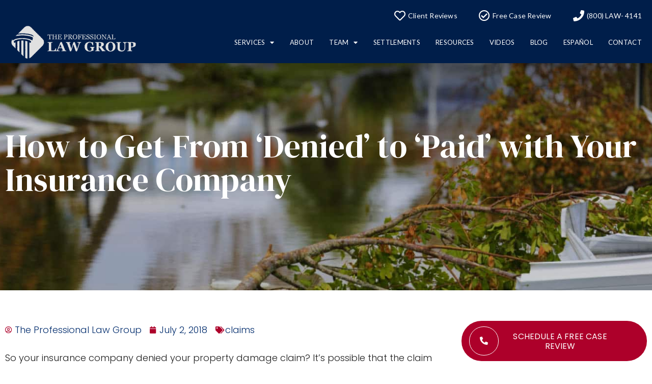

--- FILE ---
content_type: text/html; charset=UTF-8
request_url: https://theprolawgroup.com/denied-insurance-claim/
body_size: 23063
content:
<!doctype html>
<html lang="en-US" prefix="og: https://ogp.me/ns#">
<head>
	<meta charset="UTF-8">
	<meta name="viewport" content="width=device-width, initial-scale=1">
	<link rel="profile" href="https://gmpg.org/xfn/11">
	
<!-- Search Engine Optimization by Rank Math - https://rankmath.com/ -->
<title>How to Get From &#039;Denied&#039; to &#039;Paid&#039; with Your Insurance Company</title>
<meta name="description" content="It’s possible that the claim simply isn’t covered by your policy. However, in our experience, many denied claims should actually be paid."/>
<meta name="robots" content="follow, index, max-snippet:-1, max-video-preview:-1, max-image-preview:large"/>
<link rel="canonical" href="https://theprolawgroup.com/denied-insurance-claim/" />
<meta property="og:locale" content="en_US" />
<meta property="og:type" content="article" />
<meta property="og:title" content="How to Get From &#039;Denied&#039; to &#039;Paid&#039; with Your Insurance Company" />
<meta property="og:description" content="It’s possible that the claim simply isn’t covered by your policy. However, in our experience, many denied claims should actually be paid." />
<meta property="og:url" content="https://theprolawgroup.com/denied-insurance-claim/" />
<meta property="og:site_name" content="The Professional Law Group" />
<meta property="article:publisher" content="https://facebook.com/theprolawgroup" />
<meta property="article:section" content="claims" />
<meta property="og:updated_time" content="2022-09-29T12:52:56-04:00" />
<meta property="og:image" content="https://theprolawgroup.com/wp-content/uploads/2018/07/distraughtcoupleinsuranceclaims.jpg" />
<meta property="og:image:secure_url" content="https://theprolawgroup.com/wp-content/uploads/2018/07/distraughtcoupleinsuranceclaims.jpg" />
<meta property="og:image:width" content="1002" />
<meta property="og:image:height" content="822" />
<meta property="og:image:alt" content="distraughtcoupleinsuranceclaims" />
<meta property="og:image:type" content="image/jpeg" />
<meta property="article:published_time" content="2018-07-02T18:50:49-04:00" />
<meta property="article:modified_time" content="2022-09-29T12:52:56-04:00" />
<meta name="twitter:card" content="summary_large_image" />
<meta name="twitter:title" content="How to Get From &#039;Denied&#039; to &#039;Paid&#039; with Your Insurance Company" />
<meta name="twitter:description" content="It’s possible that the claim simply isn’t covered by your policy. However, in our experience, many denied claims should actually be paid." />
<meta name="twitter:image" content="https://theprolawgroup.com/wp-content/uploads/2018/07/distraughtcoupleinsuranceclaims.jpg" />
<meta name="twitter:label1" content="Written by" />
<meta name="twitter:data1" content="Marc" />
<meta name="twitter:label2" content="Time to read" />
<meta name="twitter:data2" content="2 minutes" />
<script type="application/ld+json" class="rank-math-schema">{"@context":"https://schema.org","@graph":[{"@type":"Place","@id":"https://theprolawgroup.com/#place","address":{"@type":"PostalAddress","streetAddress":"4600 Sheridan St Suite 303","addressLocality":"Hollywood","addressRegion":"Florida","postalCode":"33021","addressCountry":"United States of America"}},{"@type":["LegalService","Organization"],"@id":"https://theprolawgroup.com/#organization","name":"The Professional Law Group","url":"https://theprolawgroup.com","sameAs":["https://facebook.com/theprolawgroup"],"email":"info@theprolawgroup.com","address":{"@type":"PostalAddress","streetAddress":"4600 Sheridan St Suite 303","addressLocality":"Hollywood","addressRegion":"Florida","postalCode":"33021","addressCountry":"United States of America"},"logo":{"@type":"ImageObject","@id":"https://theprolawgroup.com/#logo","url":"https://theprolawgroup.com/wp-content/uploads/2022/04/cropped-Blue_Horizontal.png","contentUrl":"https://theprolawgroup.com/wp-content/uploads/2022/04/cropped-Blue_Horizontal.png","caption":"The Professional Law Group","inLanguage":"en-US","width":"600","height":"200"},"openingHours":["Monday,Tuesday,Wednesday,Thursday,Friday 08:00-18:00"],"location":{"@id":"https://theprolawgroup.com/#place"},"image":{"@id":"https://theprolawgroup.com/#logo"},"telephone":"(800) 529-4141"},{"@type":"WebSite","@id":"https://theprolawgroup.com/#website","url":"https://theprolawgroup.com","name":"The Professional Law Group","publisher":{"@id":"https://theprolawgroup.com/#organization"},"inLanguage":"en-US"},{"@type":"ImageObject","@id":"https://theprolawgroup.com/wp-content/uploads/2018/07/distraughtcoupleinsuranceclaims.jpg","url":"https://theprolawgroup.com/wp-content/uploads/2018/07/distraughtcoupleinsuranceclaims.jpg","width":"1002","height":"822","caption":"distraughtcoupleinsuranceclaims","inLanguage":"en-US"},{"@type":"WebPage","@id":"https://theprolawgroup.com/denied-insurance-claim/#webpage","url":"https://theprolawgroup.com/denied-insurance-claim/","name":"How to Get From &#039;Denied&#039; to &#039;Paid&#039; with Your Insurance Company","datePublished":"2018-07-02T18:50:49-04:00","dateModified":"2022-09-29T12:52:56-04:00","isPartOf":{"@id":"https://theprolawgroup.com/#website"},"primaryImageOfPage":{"@id":"https://theprolawgroup.com/wp-content/uploads/2018/07/distraughtcoupleinsuranceclaims.jpg"},"inLanguage":"en-US"},{"@type":"Person","@id":"https://theprolawgroup.com/denied-insurance-claim/#author","name":"Marc","image":{"@type":"ImageObject","@id":"https://secure.gravatar.com/avatar/55ca3437d49e16d92a26f9aa04f2a451?s=96&amp;d=mm&amp;r=g","url":"https://secure.gravatar.com/avatar/55ca3437d49e16d92a26f9aa04f2a451?s=96&amp;d=mm&amp;r=g","caption":"Marc","inLanguage":"en-US"},"worksFor":{"@id":"https://theprolawgroup.com/#organization"}},{"@type":"BlogPosting","headline":"How to Get From &#039;Denied&#039; to &#039;Paid&#039; with Your Insurance Company | The Professional Law","datePublished":"2018-07-02T18:50:49-04:00","dateModified":"2022-09-29T12:52:56-04:00","author":{"@id":"https://theprolawgroup.com/denied-insurance-claim/#author","name":"Marc"},"publisher":{"@id":"https://theprolawgroup.com/#organization"},"description":"It\u2019s possible that the claim simply isn\u2019t covered by your policy. However, in our experience, many denied claims should actually be paid.","name":"How to Get From &#039;Denied&#039; to &#039;Paid&#039; with Your Insurance Company | The Professional Law","@id":"https://theprolawgroup.com/denied-insurance-claim/#richSnippet","isPartOf":{"@id":"https://theprolawgroup.com/denied-insurance-claim/#webpage"},"image":{"@id":"https://theprolawgroup.com/wp-content/uploads/2018/07/distraughtcoupleinsuranceclaims.jpg"},"inLanguage":"en-US","mainEntityOfPage":{"@id":"https://theprolawgroup.com/denied-insurance-claim/#webpage"}}]}</script>
<!-- /Rank Math WordPress SEO plugin -->

<link rel='dns-prefetch' href='//fonts.googleapis.com' />
<link rel="alternate" type="application/rss+xml" title="The Professional Law Group &raquo; Feed" href="https://theprolawgroup.com/feed/" />
<link rel="alternate" type="application/rss+xml" title="The Professional Law Group &raquo; Comments Feed" href="https://theprolawgroup.com/comments/feed/" />
<script>
window._wpemojiSettings = {"baseUrl":"https:\/\/s.w.org\/images\/core\/emoji\/14.0.0\/72x72\/","ext":".png","svgUrl":"https:\/\/s.w.org\/images\/core\/emoji\/14.0.0\/svg\/","svgExt":".svg","source":{"concatemoji":"https:\/\/theprolawgroup.com\/wp-includes\/js\/wp-emoji-release.min.js?ver=6.4.5"}};
/*! This file is auto-generated */
!function(i,n){var o,s,e;function c(e){try{var t={supportTests:e,timestamp:(new Date).valueOf()};sessionStorage.setItem(o,JSON.stringify(t))}catch(e){}}function p(e,t,n){e.clearRect(0,0,e.canvas.width,e.canvas.height),e.fillText(t,0,0);var t=new Uint32Array(e.getImageData(0,0,e.canvas.width,e.canvas.height).data),r=(e.clearRect(0,0,e.canvas.width,e.canvas.height),e.fillText(n,0,0),new Uint32Array(e.getImageData(0,0,e.canvas.width,e.canvas.height).data));return t.every(function(e,t){return e===r[t]})}function u(e,t,n){switch(t){case"flag":return n(e,"\ud83c\udff3\ufe0f\u200d\u26a7\ufe0f","\ud83c\udff3\ufe0f\u200b\u26a7\ufe0f")?!1:!n(e,"\ud83c\uddfa\ud83c\uddf3","\ud83c\uddfa\u200b\ud83c\uddf3")&&!n(e,"\ud83c\udff4\udb40\udc67\udb40\udc62\udb40\udc65\udb40\udc6e\udb40\udc67\udb40\udc7f","\ud83c\udff4\u200b\udb40\udc67\u200b\udb40\udc62\u200b\udb40\udc65\u200b\udb40\udc6e\u200b\udb40\udc67\u200b\udb40\udc7f");case"emoji":return!n(e,"\ud83e\udef1\ud83c\udffb\u200d\ud83e\udef2\ud83c\udfff","\ud83e\udef1\ud83c\udffb\u200b\ud83e\udef2\ud83c\udfff")}return!1}function f(e,t,n){var r="undefined"!=typeof WorkerGlobalScope&&self instanceof WorkerGlobalScope?new OffscreenCanvas(300,150):i.createElement("canvas"),a=r.getContext("2d",{willReadFrequently:!0}),o=(a.textBaseline="top",a.font="600 32px Arial",{});return e.forEach(function(e){o[e]=t(a,e,n)}),o}function t(e){var t=i.createElement("script");t.src=e,t.defer=!0,i.head.appendChild(t)}"undefined"!=typeof Promise&&(o="wpEmojiSettingsSupports",s=["flag","emoji"],n.supports={everything:!0,everythingExceptFlag:!0},e=new Promise(function(e){i.addEventListener("DOMContentLoaded",e,{once:!0})}),new Promise(function(t){var n=function(){try{var e=JSON.parse(sessionStorage.getItem(o));if("object"==typeof e&&"number"==typeof e.timestamp&&(new Date).valueOf()<e.timestamp+604800&&"object"==typeof e.supportTests)return e.supportTests}catch(e){}return null}();if(!n){if("undefined"!=typeof Worker&&"undefined"!=typeof OffscreenCanvas&&"undefined"!=typeof URL&&URL.createObjectURL&&"undefined"!=typeof Blob)try{var e="postMessage("+f.toString()+"("+[JSON.stringify(s),u.toString(),p.toString()].join(",")+"));",r=new Blob([e],{type:"text/javascript"}),a=new Worker(URL.createObjectURL(r),{name:"wpTestEmojiSupports"});return void(a.onmessage=function(e){c(n=e.data),a.terminate(),t(n)})}catch(e){}c(n=f(s,u,p))}t(n)}).then(function(e){for(var t in e)n.supports[t]=e[t],n.supports.everything=n.supports.everything&&n.supports[t],"flag"!==t&&(n.supports.everythingExceptFlag=n.supports.everythingExceptFlag&&n.supports[t]);n.supports.everythingExceptFlag=n.supports.everythingExceptFlag&&!n.supports.flag,n.DOMReady=!1,n.readyCallback=function(){n.DOMReady=!0}}).then(function(){return e}).then(function(){var e;n.supports.everything||(n.readyCallback(),(e=n.source||{}).concatemoji?t(e.concatemoji):e.wpemoji&&e.twemoji&&(t(e.twemoji),t(e.wpemoji)))}))}((window,document),window._wpemojiSettings);
</script>
<link rel='stylesheet' id='mec-select2-style-css' href='https://theprolawgroup.com/wp-content/plugins/modern-events-calendar-lite/assets/packages/select2/select2.min.css?ver=7.25.0' media='all' />
<link rel='stylesheet' id='mec-font-icons-css' href='https://theprolawgroup.com/wp-content/plugins/modern-events-calendar-lite/assets/css/iconfonts.css?ver=7.25.0' media='all' />
<link rel='stylesheet' id='mec-frontend-style-css' href='https://theprolawgroup.com/wp-content/plugins/modern-events-calendar-lite/assets/css/frontend.min.css?ver=7.25.0' media='all' />
<link rel='stylesheet' id='mec-tooltip-style-css' href='https://theprolawgroup.com/wp-content/plugins/modern-events-calendar-lite/assets/packages/tooltip/tooltip.css?ver=7.25.0' media='all' />
<link rel='stylesheet' id='mec-tooltip-shadow-style-css' href='https://theprolawgroup.com/wp-content/plugins/modern-events-calendar-lite/assets/packages/tooltip/tooltipster-sideTip-shadow.min.css?ver=7.25.0' media='all' />
<link rel='stylesheet' id='featherlight-css' href='https://theprolawgroup.com/wp-content/plugins/modern-events-calendar-lite/assets/packages/featherlight/featherlight.css?ver=7.25.0' media='all' />
<link rel='stylesheet' id='mec-google-fonts-css' href='//fonts.googleapis.com/css?family=Montserrat%3A400%2C700%7CRoboto%3A100%2C300%2C400%2C700&#038;ver=7.25.0' media='all' />
<link rel='stylesheet' id='mec-lity-style-css' href='https://theprolawgroup.com/wp-content/plugins/modern-events-calendar-lite/assets/packages/lity/lity.min.css?ver=7.25.0' media='all' />
<link rel='stylesheet' id='mec-general-calendar-style-css' href='https://theprolawgroup.com/wp-content/plugins/modern-events-calendar-lite/assets/css/mec-general-calendar.css?ver=7.25.0' media='all' />
<style id='wp-emoji-styles-inline-css'>

	img.wp-smiley, img.emoji {
		display: inline !important;
		border: none !important;
		box-shadow: none !important;
		height: 1em !important;
		width: 1em !important;
		margin: 0 0.07em !important;
		vertical-align: -0.1em !important;
		background: none !important;
		padding: 0 !important;
	}
</style>
<link rel='stylesheet' id='wp-block-library-css' href='https://theprolawgroup.com/wp-includes/css/dist/block-library/style.min.css?ver=6.4.5' media='all' />
<style id='classic-theme-styles-inline-css'>
/*! This file is auto-generated */
.wp-block-button__link{color:#fff;background-color:#32373c;border-radius:9999px;box-shadow:none;text-decoration:none;padding:calc(.667em + 2px) calc(1.333em + 2px);font-size:1.125em}.wp-block-file__button{background:#32373c;color:#fff;text-decoration:none}
</style>
<style id='global-styles-inline-css'>
body{--wp--preset--color--black: #000000;--wp--preset--color--cyan-bluish-gray: #abb8c3;--wp--preset--color--white: #ffffff;--wp--preset--color--pale-pink: #f78da7;--wp--preset--color--vivid-red: #cf2e2e;--wp--preset--color--luminous-vivid-orange: #ff6900;--wp--preset--color--luminous-vivid-amber: #fcb900;--wp--preset--color--light-green-cyan: #7bdcb5;--wp--preset--color--vivid-green-cyan: #00d084;--wp--preset--color--pale-cyan-blue: #8ed1fc;--wp--preset--color--vivid-cyan-blue: #0693e3;--wp--preset--color--vivid-purple: #9b51e0;--wp--preset--gradient--vivid-cyan-blue-to-vivid-purple: linear-gradient(135deg,rgba(6,147,227,1) 0%,rgb(155,81,224) 100%);--wp--preset--gradient--light-green-cyan-to-vivid-green-cyan: linear-gradient(135deg,rgb(122,220,180) 0%,rgb(0,208,130) 100%);--wp--preset--gradient--luminous-vivid-amber-to-luminous-vivid-orange: linear-gradient(135deg,rgba(252,185,0,1) 0%,rgba(255,105,0,1) 100%);--wp--preset--gradient--luminous-vivid-orange-to-vivid-red: linear-gradient(135deg,rgba(255,105,0,1) 0%,rgb(207,46,46) 100%);--wp--preset--gradient--very-light-gray-to-cyan-bluish-gray: linear-gradient(135deg,rgb(238,238,238) 0%,rgb(169,184,195) 100%);--wp--preset--gradient--cool-to-warm-spectrum: linear-gradient(135deg,rgb(74,234,220) 0%,rgb(151,120,209) 20%,rgb(207,42,186) 40%,rgb(238,44,130) 60%,rgb(251,105,98) 80%,rgb(254,248,76) 100%);--wp--preset--gradient--blush-light-purple: linear-gradient(135deg,rgb(255,206,236) 0%,rgb(152,150,240) 100%);--wp--preset--gradient--blush-bordeaux: linear-gradient(135deg,rgb(254,205,165) 0%,rgb(254,45,45) 50%,rgb(107,0,62) 100%);--wp--preset--gradient--luminous-dusk: linear-gradient(135deg,rgb(255,203,112) 0%,rgb(199,81,192) 50%,rgb(65,88,208) 100%);--wp--preset--gradient--pale-ocean: linear-gradient(135deg,rgb(255,245,203) 0%,rgb(182,227,212) 50%,rgb(51,167,181) 100%);--wp--preset--gradient--electric-grass: linear-gradient(135deg,rgb(202,248,128) 0%,rgb(113,206,126) 100%);--wp--preset--gradient--midnight: linear-gradient(135deg,rgb(2,3,129) 0%,rgb(40,116,252) 100%);--wp--preset--font-size--small: 13px;--wp--preset--font-size--medium: 20px;--wp--preset--font-size--large: 36px;--wp--preset--font-size--x-large: 42px;--wp--preset--spacing--20: 0.44rem;--wp--preset--spacing--30: 0.67rem;--wp--preset--spacing--40: 1rem;--wp--preset--spacing--50: 1.5rem;--wp--preset--spacing--60: 2.25rem;--wp--preset--spacing--70: 3.38rem;--wp--preset--spacing--80: 5.06rem;--wp--preset--shadow--natural: 6px 6px 9px rgba(0, 0, 0, 0.2);--wp--preset--shadow--deep: 12px 12px 50px rgba(0, 0, 0, 0.4);--wp--preset--shadow--sharp: 6px 6px 0px rgba(0, 0, 0, 0.2);--wp--preset--shadow--outlined: 6px 6px 0px -3px rgba(255, 255, 255, 1), 6px 6px rgba(0, 0, 0, 1);--wp--preset--shadow--crisp: 6px 6px 0px rgba(0, 0, 0, 1);}:where(.is-layout-flex){gap: 0.5em;}:where(.is-layout-grid){gap: 0.5em;}body .is-layout-flow > .alignleft{float: left;margin-inline-start: 0;margin-inline-end: 2em;}body .is-layout-flow > .alignright{float: right;margin-inline-start: 2em;margin-inline-end: 0;}body .is-layout-flow > .aligncenter{margin-left: auto !important;margin-right: auto !important;}body .is-layout-constrained > .alignleft{float: left;margin-inline-start: 0;margin-inline-end: 2em;}body .is-layout-constrained > .alignright{float: right;margin-inline-start: 2em;margin-inline-end: 0;}body .is-layout-constrained > .aligncenter{margin-left: auto !important;margin-right: auto !important;}body .is-layout-constrained > :where(:not(.alignleft):not(.alignright):not(.alignfull)){max-width: var(--wp--style--global--content-size);margin-left: auto !important;margin-right: auto !important;}body .is-layout-constrained > .alignwide{max-width: var(--wp--style--global--wide-size);}body .is-layout-flex{display: flex;}body .is-layout-flex{flex-wrap: wrap;align-items: center;}body .is-layout-flex > *{margin: 0;}body .is-layout-grid{display: grid;}body .is-layout-grid > *{margin: 0;}:where(.wp-block-columns.is-layout-flex){gap: 2em;}:where(.wp-block-columns.is-layout-grid){gap: 2em;}:where(.wp-block-post-template.is-layout-flex){gap: 1.25em;}:where(.wp-block-post-template.is-layout-grid){gap: 1.25em;}.has-black-color{color: var(--wp--preset--color--black) !important;}.has-cyan-bluish-gray-color{color: var(--wp--preset--color--cyan-bluish-gray) !important;}.has-white-color{color: var(--wp--preset--color--white) !important;}.has-pale-pink-color{color: var(--wp--preset--color--pale-pink) !important;}.has-vivid-red-color{color: var(--wp--preset--color--vivid-red) !important;}.has-luminous-vivid-orange-color{color: var(--wp--preset--color--luminous-vivid-orange) !important;}.has-luminous-vivid-amber-color{color: var(--wp--preset--color--luminous-vivid-amber) !important;}.has-light-green-cyan-color{color: var(--wp--preset--color--light-green-cyan) !important;}.has-vivid-green-cyan-color{color: var(--wp--preset--color--vivid-green-cyan) !important;}.has-pale-cyan-blue-color{color: var(--wp--preset--color--pale-cyan-blue) !important;}.has-vivid-cyan-blue-color{color: var(--wp--preset--color--vivid-cyan-blue) !important;}.has-vivid-purple-color{color: var(--wp--preset--color--vivid-purple) !important;}.has-black-background-color{background-color: var(--wp--preset--color--black) !important;}.has-cyan-bluish-gray-background-color{background-color: var(--wp--preset--color--cyan-bluish-gray) !important;}.has-white-background-color{background-color: var(--wp--preset--color--white) !important;}.has-pale-pink-background-color{background-color: var(--wp--preset--color--pale-pink) !important;}.has-vivid-red-background-color{background-color: var(--wp--preset--color--vivid-red) !important;}.has-luminous-vivid-orange-background-color{background-color: var(--wp--preset--color--luminous-vivid-orange) !important;}.has-luminous-vivid-amber-background-color{background-color: var(--wp--preset--color--luminous-vivid-amber) !important;}.has-light-green-cyan-background-color{background-color: var(--wp--preset--color--light-green-cyan) !important;}.has-vivid-green-cyan-background-color{background-color: var(--wp--preset--color--vivid-green-cyan) !important;}.has-pale-cyan-blue-background-color{background-color: var(--wp--preset--color--pale-cyan-blue) !important;}.has-vivid-cyan-blue-background-color{background-color: var(--wp--preset--color--vivid-cyan-blue) !important;}.has-vivid-purple-background-color{background-color: var(--wp--preset--color--vivid-purple) !important;}.has-black-border-color{border-color: var(--wp--preset--color--black) !important;}.has-cyan-bluish-gray-border-color{border-color: var(--wp--preset--color--cyan-bluish-gray) !important;}.has-white-border-color{border-color: var(--wp--preset--color--white) !important;}.has-pale-pink-border-color{border-color: var(--wp--preset--color--pale-pink) !important;}.has-vivid-red-border-color{border-color: var(--wp--preset--color--vivid-red) !important;}.has-luminous-vivid-orange-border-color{border-color: var(--wp--preset--color--luminous-vivid-orange) !important;}.has-luminous-vivid-amber-border-color{border-color: var(--wp--preset--color--luminous-vivid-amber) !important;}.has-light-green-cyan-border-color{border-color: var(--wp--preset--color--light-green-cyan) !important;}.has-vivid-green-cyan-border-color{border-color: var(--wp--preset--color--vivid-green-cyan) !important;}.has-pale-cyan-blue-border-color{border-color: var(--wp--preset--color--pale-cyan-blue) !important;}.has-vivid-cyan-blue-border-color{border-color: var(--wp--preset--color--vivid-cyan-blue) !important;}.has-vivid-purple-border-color{border-color: var(--wp--preset--color--vivid-purple) !important;}.has-vivid-cyan-blue-to-vivid-purple-gradient-background{background: var(--wp--preset--gradient--vivid-cyan-blue-to-vivid-purple) !important;}.has-light-green-cyan-to-vivid-green-cyan-gradient-background{background: var(--wp--preset--gradient--light-green-cyan-to-vivid-green-cyan) !important;}.has-luminous-vivid-amber-to-luminous-vivid-orange-gradient-background{background: var(--wp--preset--gradient--luminous-vivid-amber-to-luminous-vivid-orange) !important;}.has-luminous-vivid-orange-to-vivid-red-gradient-background{background: var(--wp--preset--gradient--luminous-vivid-orange-to-vivid-red) !important;}.has-very-light-gray-to-cyan-bluish-gray-gradient-background{background: var(--wp--preset--gradient--very-light-gray-to-cyan-bluish-gray) !important;}.has-cool-to-warm-spectrum-gradient-background{background: var(--wp--preset--gradient--cool-to-warm-spectrum) !important;}.has-blush-light-purple-gradient-background{background: var(--wp--preset--gradient--blush-light-purple) !important;}.has-blush-bordeaux-gradient-background{background: var(--wp--preset--gradient--blush-bordeaux) !important;}.has-luminous-dusk-gradient-background{background: var(--wp--preset--gradient--luminous-dusk) !important;}.has-pale-ocean-gradient-background{background: var(--wp--preset--gradient--pale-ocean) !important;}.has-electric-grass-gradient-background{background: var(--wp--preset--gradient--electric-grass) !important;}.has-midnight-gradient-background{background: var(--wp--preset--gradient--midnight) !important;}.has-small-font-size{font-size: var(--wp--preset--font-size--small) !important;}.has-medium-font-size{font-size: var(--wp--preset--font-size--medium) !important;}.has-large-font-size{font-size: var(--wp--preset--font-size--large) !important;}.has-x-large-font-size{font-size: var(--wp--preset--font-size--x-large) !important;}
.wp-block-navigation a:where(:not(.wp-element-button)){color: inherit;}
:where(.wp-block-post-template.is-layout-flex){gap: 1.25em;}:where(.wp-block-post-template.is-layout-grid){gap: 1.25em;}
:where(.wp-block-columns.is-layout-flex){gap: 2em;}:where(.wp-block-columns.is-layout-grid){gap: 2em;}
.wp-block-pullquote{font-size: 1.5em;line-height: 1.6;}
</style>
<link rel='stylesheet' id='hello-elementor-css' href='https://theprolawgroup.com/wp-content/themes/hello-elementor/style.min.css?ver=3.1.1' media='all' />
<link rel='stylesheet' id='hello-elementor-theme-style-css' href='https://theprolawgroup.com/wp-content/themes/hello-elementor/theme.min.css?ver=3.1.1' media='all' />
<link rel='stylesheet' id='hello-elementor-header-footer-css' href='https://theprolawgroup.com/wp-content/themes/hello-elementor/header-footer.min.css?ver=3.1.1' media='all' />
<link rel='stylesheet' id='elementor-frontend-css' href='https://theprolawgroup.com/wp-content/plugins/elementor/assets/css/frontend.min.css?ver=3.25.11' media='all' />
<link rel='stylesheet' id='widget-icon-list-css' href='https://theprolawgroup.com/wp-content/plugins/elementor/assets/css/widget-icon-list.min.css?ver=3.25.11' media='all' />
<link rel='stylesheet' id='widget-image-css' href='https://theprolawgroup.com/wp-content/plugins/elementor/assets/css/widget-image.min.css?ver=3.25.11' media='all' />
<link rel='stylesheet' id='widget-nav-menu-css' href='https://theprolawgroup.com/wp-content/plugins/elementor-pro/assets/css/widget-nav-menu.min.css?ver=3.25.5' media='all' />
<link rel='stylesheet' id='widget-heading-css' href='https://theprolawgroup.com/wp-content/plugins/elementor/assets/css/widget-heading.min.css?ver=3.25.11' media='all' />
<link rel='stylesheet' id='widget-text-editor-css' href='https://theprolawgroup.com/wp-content/plugins/elementor/assets/css/widget-text-editor.min.css?ver=3.25.11' media='all' />
<link rel='stylesheet' id='fluent-form-styles-css' href='https://theprolawgroup.com/wp-content/plugins/fluentform/assets/css/fluent-forms-public.css?ver=5.2.11' media='all' />
<link rel='stylesheet' id='fluentform-public-default-css' href='https://theprolawgroup.com/wp-content/plugins/fluentform/assets/css/fluentform-public-default.css?ver=5.2.11' media='all' />
<link rel='stylesheet' id='widget-social-icons-css' href='https://theprolawgroup.com/wp-content/plugins/elementor/assets/css/widget-social-icons.min.css?ver=3.25.11' media='all' />
<link rel='stylesheet' id='e-apple-webkit-css' href='https://theprolawgroup.com/wp-content/plugins/elementor/assets/css/conditionals/apple-webkit.min.css?ver=3.25.11' media='all' />
<link rel='stylesheet' id='widget-post-info-css' href='https://theprolawgroup.com/wp-content/plugins/elementor-pro/assets/css/widget-post-info.min.css?ver=3.25.5' media='all' />
<link rel='stylesheet' id='elementor-icons-shared-0-css' href='https://theprolawgroup.com/wp-content/plugins/elementor/assets/lib/font-awesome/css/fontawesome.min.css?ver=5.15.3' media='all' />
<link rel='stylesheet' id='elementor-icons-fa-regular-css' href='https://theprolawgroup.com/wp-content/plugins/elementor/assets/lib/font-awesome/css/regular.min.css?ver=5.15.3' media='all' />
<link rel='stylesheet' id='elementor-icons-fa-solid-css' href='https://theprolawgroup.com/wp-content/plugins/elementor/assets/lib/font-awesome/css/solid.min.css?ver=5.15.3' media='all' />
<link rel='stylesheet' id='widget-post-navigation-css' href='https://theprolawgroup.com/wp-content/plugins/elementor-pro/assets/css/widget-post-navigation.min.css?ver=3.25.5' media='all' />
<link rel='stylesheet' id='widget-share-buttons-css' href='https://theprolawgroup.com/wp-content/plugins/elementor-pro/assets/css/widget-share-buttons.min.css?ver=3.25.5' media='all' />
<link rel='stylesheet' id='elementor-icons-fa-brands-css' href='https://theprolawgroup.com/wp-content/plugins/elementor/assets/lib/font-awesome/css/brands.min.css?ver=5.15.3' media='all' />
<link rel='stylesheet' id='eael-general-css' href='https://theprolawgroup.com/wp-content/plugins/essential-addons-for-elementor-lite/assets/front-end/css/view/general.min.css?ver=6.0.12' media='all' />
<link rel='stylesheet' id='eael-320-css' href='https://theprolawgroup.com/wp-content/uploads/essential-addons-elementor/eael-320.css?ver=1664455976' media='all' />
<link rel='stylesheet' id='elementor-icons-css' href='https://theprolawgroup.com/wp-content/plugins/elementor/assets/lib/eicons/css/elementor-icons.min.css?ver=5.34.0' media='all' />
<style id='elementor-icons-inline-css'>

		.elementor-add-new-section .elementor-add-templately-promo-button{
            background-color: #5d4fff;
            background-image: url(https://theprolawgroup.com/wp-content/plugins/essential-addons-for-elementor-lite/assets/admin/images/templately/logo-icon.svg);
            background-repeat: no-repeat;
            background-position: center center;
            position: relative;
        }
        
		.elementor-add-new-section .elementor-add-templately-promo-button > i{
            height: 12px;
        }
        
        body .elementor-add-new-section .elementor-add-section-area-button {
            margin-left: 0;
        }
</style>
<link rel='stylesheet' id='swiper-css' href='https://theprolawgroup.com/wp-content/plugins/elementor/assets/lib/swiper/v8/css/swiper.min.css?ver=8.4.5' media='all' />
<link rel='stylesheet' id='e-swiper-css' href='https://theprolawgroup.com/wp-content/plugins/elementor/assets/css/conditionals/e-swiper.min.css?ver=3.25.11' media='all' />
<link rel='stylesheet' id='elementor-post-6221-css' href='https://theprolawgroup.com/wp-content/uploads/elementor/css/post-6221.css?ver=1758836626' media='all' />
<link rel='stylesheet' id='dashicons-css' href='https://theprolawgroup.com/wp-includes/css/dashicons.min.css?ver=6.4.5' media='all' />
<link rel='stylesheet' id='e-popup-style-css' href='https://theprolawgroup.com/wp-content/plugins/elementor-pro/assets/css/conditionals/popup.min.css?ver=3.25.5' media='all' />
<link rel='stylesheet' id='font-awesome-5-all-css' href='https://theprolawgroup.com/wp-content/plugins/elementor/assets/lib/font-awesome/css/all.min.css?ver=3.25.11' media='all' />
<link rel='stylesheet' id='font-awesome-4-shim-css' href='https://theprolawgroup.com/wp-content/plugins/elementor/assets/lib/font-awesome/css/v4-shims.min.css?ver=3.25.11' media='all' />
<link rel='stylesheet' id='elementor-post-14636-css' href='https://theprolawgroup.com/wp-content/uploads/elementor/css/post-14636.css?ver=1758836627' media='all' />
<link rel='stylesheet' id='elementor-post-13293-css' href='https://theprolawgroup.com/wp-content/uploads/elementor/css/post-13293.css?ver=1758836627' media='all' />
<link rel='stylesheet' id='elementor-post-13524-css' href='https://theprolawgroup.com/wp-content/uploads/elementor/css/post-13524.css?ver=1758836628' media='all' />
<link rel='stylesheet' id='fluentform-elementor-widget-css' href='https://theprolawgroup.com/wp-content/plugins/fluentform/assets/css/fluent-forms-elementor-widget.css?ver=5.2.11' media='all' />
<link rel='stylesheet' id='google-fonts-1-css' href='https://fonts.googleapis.com/css?family=DM+Serif+Display%3A100%2C100italic%2C200%2C200italic%2C300%2C300italic%2C400%2C400italic%2C500%2C500italic%2C600%2C600italic%2C700%2C700italic%2C800%2C800italic%2C900%2C900italic%7CPoppins%3A100%2C100italic%2C200%2C200italic%2C300%2C300italic%2C400%2C400italic%2C500%2C500italic%2C600%2C600italic%2C700%2C700italic%2C800%2C800italic%2C900%2C900italic%7CLato%3A100%2C100italic%2C200%2C200italic%2C300%2C300italic%2C400%2C400italic%2C500%2C500italic%2C600%2C600italic%2C700%2C700italic%2C800%2C800italic%2C900%2C900italic%7CRaleway%3A100%2C100italic%2C200%2C200italic%2C300%2C300italic%2C400%2C400italic%2C500%2C500italic%2C600%2C600italic%2C700%2C700italic%2C800%2C800italic%2C900%2C900italic&#038;display=auto&#038;ver=6.4.5' media='all' />
<link rel="preconnect" href="https://fonts.gstatic.com/" crossorigin><script src="https://theprolawgroup.com/wp-includes/js/jquery/jquery.min.js?ver=3.7.1" id="jquery-core-js"></script>
<script src="https://theprolawgroup.com/wp-includes/js/jquery/jquery-migrate.min.js?ver=3.4.1" id="jquery-migrate-js"></script>
<script src="https://theprolawgroup.com/wp-content/plugins/elementor/assets/lib/font-awesome/js/v4-shims.min.js?ver=3.25.11" id="font-awesome-4-shim-js"></script>
<link rel="https://api.w.org/" href="https://theprolawgroup.com/wp-json/" /><link rel="alternate" type="application/json" href="https://theprolawgroup.com/wp-json/wp/v2/posts/320" /><link rel="EditURI" type="application/rsd+xml" title="RSD" href="https://theprolawgroup.com/xmlrpc.php?rsd" />
<meta name="generator" content="WordPress 6.4.5" />
<link rel='shortlink' href='https://theprolawgroup.com/?p=320' />
<link rel="alternate" type="application/json+oembed" href="https://theprolawgroup.com/wp-json/oembed/1.0/embed?url=https%3A%2F%2Ftheprolawgroup.com%2Fdenied-insurance-claim%2F" />
<link rel="alternate" type="text/xml+oembed" href="https://theprolawgroup.com/wp-json/oembed/1.0/embed?url=https%3A%2F%2Ftheprolawgroup.com%2Fdenied-insurance-claim%2F&#038;format=xml" />
<style id="essential-blocks-global-styles">
            :root {
                --eb-global-primary-color: #101828;
--eb-global-secondary-color: #475467;
--eb-global-tertiary-color: #98A2B3;
--eb-global-text-color: #475467;
--eb-global-heading-color: #1D2939;
--eb-global-link-color: #444CE7;
--eb-global-background-color: #F9FAFB;
--eb-global-button-text-color: #FFFFFF;
--eb-global-button-background-color: #101828;
--eb-gradient-primary-color: linear-gradient(90deg, hsla(259, 84%, 78%, 1) 0%, hsla(206, 67%, 75%, 1) 100%);
--eb-gradient-secondary-color: linear-gradient(90deg, hsla(18, 76%, 85%, 1) 0%, hsla(203, 69%, 84%, 1) 100%);
--eb-gradient-tertiary-color: linear-gradient(90deg, hsla(248, 21%, 15%, 1) 0%, hsla(250, 14%, 61%, 1) 100%);
--eb-gradient-background-color: linear-gradient(90deg, rgb(250, 250, 250) 0%, rgb(233, 233, 233) 49%, rgb(244, 243, 243) 100%);

                --eb-tablet-breakpoint: 1024px;
--eb-mobile-breakpoint: 767px;

            }
            
            
        </style>	<!-- Global site tag (gtag.js) - Google Analytics -->
<script async src="https://www.googletagmanager.com/gtag/js?id=UA-90125102-1"></script>
<script>
  window.dataLayer = window.dataLayer || [];
  function gtag(){dataLayer.push(arguments);}
  gtag('js', new Date());

  gtag('config', 'UA-90125102-1');
</script>

<script async src="//224781.tctm.co/t.js"></script>
<style>
.custom-field-is-empty.custom-field-is-empty.custom-field-is-empty {
display: none;
}
</style>
<meta name="generator" content="Elementor 3.25.11; features: additional_custom_breakpoints, e_optimized_control_loading; settings: css_print_method-external, google_font-enabled, font_display-auto">
<!-- Google tag (gtag.js) -->
<script async src="https://www.googletagmanager.com/gtag/js?id=AW-10989992049"></script>
<script>
  window.dataLayer = window.dataLayer || [];
  function gtag(){dataLayer.push(arguments);}
  gtag('js', new Date());

  gtag('config', 'AW-10989992049');
</script>

<script>
  gtag('config', 'AW-10989992049/if8QCMX02-EDEPHwt_go', {
    'phone_conversion_number': '8662712127'
  });
</script>

<script>(function (w,d,s,v,odl){(w[v]=w[v]||{})['odl']=odl;
var f=d.getElementsByTagName(s)[0],j=d.createElement(s);j.async=true;
j.src='https://intaker.azureedge.net/widget/chat.min.js';
f.parentNode.insertBefore(j,f);
})(window, document, 'script','Intaker', 'professionallawgroup');
</script>

<script> (function(w,d,t,r,u) { var f,n,i; w[u]=w[u]||[],f=function() { var o={ti:"343101451", enableAutoSpaTracking: true}; o.q=w[u],w[u]=new UET(o),w[u].push("pageLoad") }, n=d.createElement(t),n.src=r,n.async=1,n.onload=n.onreadystatechange=function() { var s=this.readyState; s&&s!=="loaded"&&s!=="complete"||(f(),n.onload=n.onreadystatechange=null) }, i=d.getElementsByTagName(t)[0],i.parentNode.insertBefore(n,i) }) (window,document,"script","//bat.bing.com/bat.js","uetq"); </script>
<!-- Google Tag Manager -->
<script>(function(w,d,s,l,i){w[l]=w[l]||[];w[l].push({'gtm.start':
new Date().getTime(),event:'gtm.js'});var f=d.getElementsByTagName(s)[0],
j=d.createElement(s),dl=l!='dataLayer'?'&l='+l:'';j.async=true;j.src=
'https://www.googletagmanager.com/gtm.js?id='+i+dl;f.parentNode.insertBefore(j,f);
})(window,document,'script','dataLayer','GTM-P4ZX8S4');</script>
<!-- End Google Tag Manager -->
<!-- Google tag (gtag.js) -->
<script async src="https://www.googletagmanager.com/gtag/js?id=G-QDQNZN9YZD"></script>
<script>
  window.dataLayer = window.dataLayer || [];
  function gtag(){dataLayer.push(arguments);}
  gtag('js', new Date());

  gtag('config', 'G-QDQNZN9YZD');
</script>
			<style>
				.e-con.e-parent:nth-of-type(n+4):not(.e-lazyloaded):not(.e-no-lazyload),
				.e-con.e-parent:nth-of-type(n+4):not(.e-lazyloaded):not(.e-no-lazyload) * {
					background-image: none !important;
				}
				@media screen and (max-height: 1024px) {
					.e-con.e-parent:nth-of-type(n+3):not(.e-lazyloaded):not(.e-no-lazyload),
					.e-con.e-parent:nth-of-type(n+3):not(.e-lazyloaded):not(.e-no-lazyload) * {
						background-image: none !important;
					}
				}
				@media screen and (max-height: 640px) {
					.e-con.e-parent:nth-of-type(n+2):not(.e-lazyloaded):not(.e-no-lazyload),
					.e-con.e-parent:nth-of-type(n+2):not(.e-lazyloaded):not(.e-no-lazyload) * {
						background-image: none !important;
					}
				}
			</style>
			<link rel="icon" href="https://theprolawgroup.com/wp-content/uploads/2022/02/cropped-Icon-Gray-1-32x32.png" sizes="32x32" />
<link rel="icon" href="https://theprolawgroup.com/wp-content/uploads/2022/02/cropped-Icon-Gray-1-192x192.png" sizes="192x192" />
<link rel="apple-touch-icon" href="https://theprolawgroup.com/wp-content/uploads/2022/02/cropped-Icon-Gray-1-180x180.png" />
<meta name="msapplication-TileImage" content="https://theprolawgroup.com/wp-content/uploads/2022/02/cropped-Icon-Gray-1-270x270.png" />
		<style id="wp-custom-css">
			.fluentform .ff-el-group.ff_list_buttons .ff-el-form-check label>span:hover {
    color: #012C6D!important;
}
.fluentform .ff-el-group.ff_list_buttons .ff-el-form-check.ff_item_selected label>span {
    background-color: #012C6D!important;
    border-color: #012C6D!important;
    box-shadow: -1px 0 0 0 #8cc5ff;
    color: #fff;
}
.fluentform .ff-el-group.ff_list_buttons .ff-el-form-check.ff_item_selected:first-child label>span {
    border-left-color: #012C6D!important;
}
.fluentform .ff-el-group.ff_list_buttons .ff-el-form-check.ff_item_selected label>span {
    background-color: #012C6D!important;
    border-color: #012C6D!important;
    box-shadow: -1px 0 0 0 #8cc5ff;
    color: #fff!important;
}

/*remove padding from floating chat*/
#icw {
padding: 0 !important;
}
/*add padding to top of MEC events page*/
@media only screen and (min-width: 1200px) {
    .mec-wrap .row {
        margin-left: -15px;
        margin-right: -15px;
        padding-top: 8rem;
    }
}		</style>
		<style>:root,::before,::after{--mec-color-skin: #40d9f1;--mec-color-skin-rgba-1: rgba(64, 217, 241, .25);--mec-color-skin-rgba-2: rgba(64, 217, 241, .5);--mec-color-skin-rgba-3: rgba(64, 217, 241, .75);--mec-color-skin-rgba-4: rgba(64, 217, 241, .11);--mec-primary-border-radius: ;--mec-secondary-border-radius: ;--mec-container-normal-width: 1196px;--mec-container-large-width: 1690px;--mec-title-color: #000000;--mec-title-color-hover: #db1529;--mec-content-color: #000000;--mec-fes-main-color: #40d9f1;--mec-fes-main-color-rgba-1: rgba(64, 217, 241, 0.12);--mec-fes-main-color-rgba-2: rgba(64, 217, 241, 0.23);--mec-fes-main-color-rgba-3: rgba(64, 217, 241, 0.03);--mec-fes-main-color-rgba-4: rgba(64, 217, 241, 0.3);--mec-fes-main-color-rgba-5: rgb(64 217 241 / 7%);--mec-fes-main-color-rgba-6: rgba(64, 217, 241, 0.2);</style></head>
<body class="post-template-default single single-post postid-320 single-format-standard wp-custom-logo mec-theme-hello-elementor elementor-default elementor-kit-6221 elementor-page-13524">

<!-- Google Tag Manager (noscript) -->
<noscript><iframe src="https://www.googletagmanager.com/ns.html?id=GTM-P4ZX8S4"
height="0" width="0" style="display:none;visibility:hidden"></iframe></noscript>
<!-- End Google Tag Manager (noscript) -->

<a class="skip-link screen-reader-text" href="#content">Skip to content</a>

		<div data-elementor-type="header" data-elementor-id="14636" class="elementor elementor-14636 elementor-location-header" data-elementor-post-type="elementor_library">
					<section data-dce-background-color="#001E4A" class="elementor-section elementor-top-section elementor-element elementor-element-14cbba64 elementor-section-boxed elementor-section-height-default elementor-section-height-default" data-id="14cbba64" data-element_type="section" data-settings="{&quot;background_background&quot;:&quot;classic&quot;}">
						<div class="elementor-container elementor-column-gap-default">
					<div class="elementor-column elementor-col-100 elementor-top-column elementor-element elementor-element-215ef81f" data-id="215ef81f" data-element_type="column">
			<div class="elementor-widget-wrap elementor-element-populated">
						<section class="elementor-section elementor-inner-section elementor-element elementor-element-79c7edfa elementor-section-full_width elementor-hidden-tablet elementor-hidden-mobile elementor-section-height-default elementor-section-height-default" data-id="79c7edfa" data-element_type="section">
						<div class="elementor-container elementor-column-gap-default">
					<div class="elementor-column elementor-col-100 elementor-inner-column elementor-element elementor-element-2d5dad67" data-id="2d5dad67" data-element_type="column">
			<div class="elementor-widget-wrap elementor-element-populated">
						<div class="elementor-element elementor-element-6700ca48 elementor-icon-list--layout-inline elementor-list-item-link-inline elementor-align-right elementor-widget elementor-widget-icon-list" data-id="6700ca48" data-element_type="widget" data-widget_type="icon-list.default">
				<div class="elementor-widget-container">
					<ul class="elementor-icon-list-items elementor-inline-items">
							<li class="elementor-icon-list-item elementor-inline-item">
											<a href="/testimonials/">

												<span class="elementor-icon-list-icon">
							<i aria-hidden="true" class="far fa-heart"></i>						</span>
										<span class="elementor-icon-list-text">Client Reviews</span>
											</a>
									</li>
								<li class="elementor-icon-list-item elementor-inline-item">
											<a href="/contact/">

												<span class="elementor-icon-list-icon">
							<i aria-hidden="true" class="far fa-check-circle"></i>						</span>
										<span class="elementor-icon-list-text">Free Case Review </span>
											</a>
									</li>
								<li class="elementor-icon-list-item elementor-inline-item">
											<a href="tel:8005294141">

												<span class="elementor-icon-list-icon">
							<i aria-hidden="true" class="fas fa-phone"></i>						</span>
										<span class="elementor-icon-list-text">(800) LAW- 4141</span>
											</a>
									</li>
						</ul>
				</div>
				</div>
					</div>
		</div>
					</div>
		</section>
				<section class="elementor-section elementor-inner-section elementor-element elementor-element-3bbca147 elementor-section-full_width elementor-section-content-middle elementor-section-height-default elementor-section-height-default" data-id="3bbca147" data-element_type="section">
						<div class="elementor-container elementor-column-gap-default">
					<div class="elementor-column elementor-col-50 elementor-inner-column elementor-element elementor-element-4f9cdb24" data-id="4f9cdb24" data-element_type="column">
			<div class="elementor-widget-wrap elementor-element-populated">
						<div class="elementor-element elementor-element-7736da8b elementor-widget elementor-widget-image" data-id="7736da8b" data-element_type="widget" data-widget_type="image.default">
				<div class="elementor-widget-container">
														<a href="/">
							<img width="247" height="82" src="https://theprolawgroup.com/wp-content/uploads/2023/07/logo.png" class="attachment-large size-large wp-image-14632" alt="" />								</a>
													</div>
				</div>
					</div>
		</div>
				<div class="elementor-column elementor-col-50 elementor-inner-column elementor-element elementor-element-63e79e2f" data-id="63e79e2f" data-element_type="column">
			<div class="elementor-widget-wrap elementor-element-populated">
						<div class="elementor-element elementor-element-4007f81 elementor-nav-menu__align-end elementor-nav-menu--stretch elementor-widget-tablet__width-auto elementor-nav-menu--dropdown-tablet elementor-nav-menu__text-align-aside elementor-nav-menu--toggle elementor-nav-menu--burger elementor-widget elementor-widget-nav-menu" data-id="4007f81" data-element_type="widget" data-settings="{&quot;full_width&quot;:&quot;stretch&quot;,&quot;layout&quot;:&quot;horizontal&quot;,&quot;submenu_icon&quot;:{&quot;value&quot;:&quot;&lt;i class=\&quot;fas fa-caret-down\&quot;&gt;&lt;\/i&gt;&quot;,&quot;library&quot;:&quot;fa-solid&quot;},&quot;toggle&quot;:&quot;burger&quot;}" data-widget_type="nav-menu.default">
				<div class="elementor-widget-container">
						<nav aria-label="Menu" class="elementor-nav-menu--main elementor-nav-menu__container elementor-nav-menu--layout-horizontal e--pointer-underline e--animation-fade">
				<ul id="menu-1-4007f81" class="elementor-nav-menu"><li class="menu-item menu-item-type-post_type menu-item-object-page menu-item-has-children menu-item-725"><a href="https://theprolawgroup.com/services/" class="elementor-item">Services</a>
<ul class="sub-menu elementor-nav-menu--dropdown">
	<li class="menu-item menu-item-type-post_type menu-item-object-page menu-item-2842"><a href="https://theprolawgroup.com/services/" class="elementor-sub-item">Services Overview</a></li>
	<li class="menu-item menu-item-type-post_type menu-item-object-page menu-item-11175"><a href="https://theprolawgroup.com/commercial-property-damage-claims/" class="elementor-sub-item">Commercial Property Damage Claims</a></li>
	<li class="menu-item menu-item-type-post_type menu-item-object-page menu-item-2850"><a href="https://theprolawgroup.com/services/hurricane-property-damage/" class="elementor-sub-item">Hurricane Property Damage</a></li>
	<li class="menu-item menu-item-type-post_type menu-item-object-page menu-item-16511"><a href="https://theprolawgroup.com/services/water-and-broken-burst-pipes-damage/" class="elementor-sub-item">Water and Broken/Burst Pipes Damage</a></li>
	<li class="menu-item menu-item-type-post_type menu-item-object-page menu-item-4189"><a href="https://theprolawgroup.com/fire-property-damage/" class="elementor-sub-item">Fire Property Damage</a></li>
	<li class="menu-item menu-item-type-post_type menu-item-object-page menu-item-2858"><a href="https://theprolawgroup.com/services/mold-property-damage/" class="elementor-sub-item">Mold Property Damage</a></li>
	<li class="menu-item menu-item-type-post_type menu-item-object-page menu-item-16538"><a href="https://theprolawgroup.com/cast-iron-pipe-damage/" class="elementor-sub-item">Cast Iron Pipe Damage</a></li>
	<li class="menu-item menu-item-type-post_type menu-item-object-page menu-item-13678"><a href="https://theprolawgroup.com/services/other-services/" class="elementor-sub-item">Other Services</a></li>
</ul>
</li>
<li class="menu-item menu-item-type-post_type menu-item-object-page menu-item-726"><a href="https://theprolawgroup.com/about/" class="elementor-item">About</a></li>
<li class="menu-item menu-item-type-custom menu-item-object-custom menu-item-has-children menu-item-8163"><a href="#" class="elementor-item elementor-item-anchor">Team</a>
<ul class="sub-menu elementor-nav-menu--dropdown">
	<li class="menu-item menu-item-type-post_type menu-item-object-page menu-item-16433"><a href="https://theprolawgroup.com/attorneys/" class="elementor-sub-item">Attorneys</a></li>
	<li class="menu-item menu-item-type-post_type menu-item-object-page menu-item-8165"><a href="https://theprolawgroup.com/staff/" class="elementor-sub-item">Staff</a></li>
</ul>
</li>
<li class="menu-item menu-item-type-custom menu-item-object-custom menu-item-13677"><a href="/settlements/" class="elementor-item">Settlements</a></li>
<li class="menu-item menu-item-type-post_type menu-item-object-page menu-item-885"><a href="https://theprolawgroup.com/resources/" class="elementor-item">Resources</a></li>
<li class="menu-item menu-item-type-custom menu-item-object-custom menu-item-13720"><a href="/videos/" class="elementor-item">Videos</a></li>
<li class="menu-item menu-item-type-post_type menu-item-object-page menu-item-13778"><a href="https://theprolawgroup.com/insurance-claims-blog/" class="elementor-item">Blog</a></li>
<li class="menu-item menu-item-type-custom menu-item-object-custom menu-item-5333"><a href="https://theprolawgroup.com/espanol/" class="elementor-item">Español</a></li>
<li class="menu-item menu-item-type-post_type menu-item-object-page menu-item-724"><a href="https://theprolawgroup.com/contact/" class="elementor-item">Contact</a></li>
</ul>			</nav>
					<div class="elementor-menu-toggle" role="button" tabindex="0" aria-label="Menu Toggle" aria-expanded="false">
			<i aria-hidden="true" role="presentation" class="elementor-menu-toggle__icon--open eicon-menu-bar"></i><i aria-hidden="true" role="presentation" class="elementor-menu-toggle__icon--close eicon-close"></i>			<span class="elementor-screen-only">Menu</span>
		</div>
					<nav class="elementor-nav-menu--dropdown elementor-nav-menu__container" aria-hidden="true">
				<ul id="menu-2-4007f81" class="elementor-nav-menu"><li class="menu-item menu-item-type-post_type menu-item-object-page menu-item-has-children menu-item-725"><a href="https://theprolawgroup.com/services/" class="elementor-item" tabindex="-1">Services</a>
<ul class="sub-menu elementor-nav-menu--dropdown">
	<li class="menu-item menu-item-type-post_type menu-item-object-page menu-item-2842"><a href="https://theprolawgroup.com/services/" class="elementor-sub-item" tabindex="-1">Services Overview</a></li>
	<li class="menu-item menu-item-type-post_type menu-item-object-page menu-item-11175"><a href="https://theprolawgroup.com/commercial-property-damage-claims/" class="elementor-sub-item" tabindex="-1">Commercial Property Damage Claims</a></li>
	<li class="menu-item menu-item-type-post_type menu-item-object-page menu-item-2850"><a href="https://theprolawgroup.com/services/hurricane-property-damage/" class="elementor-sub-item" tabindex="-1">Hurricane Property Damage</a></li>
	<li class="menu-item menu-item-type-post_type menu-item-object-page menu-item-16511"><a href="https://theprolawgroup.com/services/water-and-broken-burst-pipes-damage/" class="elementor-sub-item" tabindex="-1">Water and Broken/Burst Pipes Damage</a></li>
	<li class="menu-item menu-item-type-post_type menu-item-object-page menu-item-4189"><a href="https://theprolawgroup.com/fire-property-damage/" class="elementor-sub-item" tabindex="-1">Fire Property Damage</a></li>
	<li class="menu-item menu-item-type-post_type menu-item-object-page menu-item-2858"><a href="https://theprolawgroup.com/services/mold-property-damage/" class="elementor-sub-item" tabindex="-1">Mold Property Damage</a></li>
	<li class="menu-item menu-item-type-post_type menu-item-object-page menu-item-16538"><a href="https://theprolawgroup.com/cast-iron-pipe-damage/" class="elementor-sub-item" tabindex="-1">Cast Iron Pipe Damage</a></li>
	<li class="menu-item menu-item-type-post_type menu-item-object-page menu-item-13678"><a href="https://theprolawgroup.com/services/other-services/" class="elementor-sub-item" tabindex="-1">Other Services</a></li>
</ul>
</li>
<li class="menu-item menu-item-type-post_type menu-item-object-page menu-item-726"><a href="https://theprolawgroup.com/about/" class="elementor-item" tabindex="-1">About</a></li>
<li class="menu-item menu-item-type-custom menu-item-object-custom menu-item-has-children menu-item-8163"><a href="#" class="elementor-item elementor-item-anchor" tabindex="-1">Team</a>
<ul class="sub-menu elementor-nav-menu--dropdown">
	<li class="menu-item menu-item-type-post_type menu-item-object-page menu-item-16433"><a href="https://theprolawgroup.com/attorneys/" class="elementor-sub-item" tabindex="-1">Attorneys</a></li>
	<li class="menu-item menu-item-type-post_type menu-item-object-page menu-item-8165"><a href="https://theprolawgroup.com/staff/" class="elementor-sub-item" tabindex="-1">Staff</a></li>
</ul>
</li>
<li class="menu-item menu-item-type-custom menu-item-object-custom menu-item-13677"><a href="/settlements/" class="elementor-item" tabindex="-1">Settlements</a></li>
<li class="menu-item menu-item-type-post_type menu-item-object-page menu-item-885"><a href="https://theprolawgroup.com/resources/" class="elementor-item" tabindex="-1">Resources</a></li>
<li class="menu-item menu-item-type-custom menu-item-object-custom menu-item-13720"><a href="/videos/" class="elementor-item" tabindex="-1">Videos</a></li>
<li class="menu-item menu-item-type-post_type menu-item-object-page menu-item-13778"><a href="https://theprolawgroup.com/insurance-claims-blog/" class="elementor-item" tabindex="-1">Blog</a></li>
<li class="menu-item menu-item-type-custom menu-item-object-custom menu-item-5333"><a href="https://theprolawgroup.com/espanol/" class="elementor-item" tabindex="-1">Español</a></li>
<li class="menu-item menu-item-type-post_type menu-item-object-page menu-item-724"><a href="https://theprolawgroup.com/contact/" class="elementor-item" tabindex="-1">Contact</a></li>
</ul>			</nav>
				</div>
				</div>
					</div>
		</div>
					</div>
		</section>
					</div>
		</div>
					</div>
		</section>
				</div>
				<div data-elementor-type="single-page" data-elementor-id="13524" class="elementor elementor-13524 elementor-location-single post-320 post type-post status-publish format-standard has-post-thumbnail hentry category-claims" data-elementor-post-type="elementor_library">
					<section data-dce-background-image-url="https://theprolawgroup.com/wp-content/uploads/2022/09/video_center_banner.jpg" class="elementor-section elementor-top-section elementor-element elementor-element-24ce92ad elementor-section-height-min-height elementor-section-boxed elementor-section-height-default elementor-section-items-middle" data-id="24ce92ad" data-element_type="section" data-settings="{&quot;background_background&quot;:&quot;classic&quot;}">
							<div class="elementor-background-overlay"></div>
							<div class="elementor-container elementor-column-gap-default">
					<div class="elementor-column elementor-col-100 elementor-top-column elementor-element elementor-element-7e9cc364" data-id="7e9cc364" data-element_type="column">
			<div class="elementor-widget-wrap elementor-element-populated">
						<div class="elementor-element elementor-element-17078a5 elementor-widget elementor-widget-heading" data-id="17078a5" data-element_type="widget" data-widget_type="heading.default">
				<div class="elementor-widget-container">
			<h1 class="elementor-heading-title elementor-size-default">How to Get From &#8216;Denied&#8217; to &#8216;Paid&#8217; with Your Insurance Company</h1>		</div>
				</div>
					</div>
		</div>
					</div>
		</section>
				<section class="elementor-section elementor-top-section elementor-element elementor-element-12c448e8 elementor-section-boxed elementor-section-height-default elementor-section-height-default" data-id="12c448e8" data-element_type="section">
						<div class="elementor-container elementor-column-gap-default">
					<div class="elementor-column elementor-col-50 elementor-top-column elementor-element elementor-element-142bd8db" data-id="142bd8db" data-element_type="column">
			<div class="elementor-widget-wrap elementor-element-populated">
						<div class="elementor-element elementor-element-70ee8467 elementor-widget elementor-widget-post-info" data-id="70ee8467" data-element_type="widget" data-widget_type="post-info.default">
				<div class="elementor-widget-container">
					<ul class="elementor-inline-items elementor-icon-list-items elementor-post-info">
								<li class="elementor-icon-list-item elementor-repeater-item-b219683 elementor-inline-item">
										<span class="elementor-icon-list-icon">
								<i aria-hidden="true" class="far fa-user-circle"></i>							</span>
									<span class="elementor-icon-list-text elementor-post-info__item elementor-post-info__item--type-custom">
										The Professional Law Group					</span>
								</li>
				<li class="elementor-icon-list-item elementor-repeater-item-105d4ad elementor-inline-item" itemprop="datePublished">
										<span class="elementor-icon-list-icon">
								<i aria-hidden="true" class="fas fa-calendar"></i>							</span>
									<span class="elementor-icon-list-text elementor-post-info__item elementor-post-info__item--type-date">
										<time>July 2, 2018</time>					</span>
								</li>
				<li class="elementor-icon-list-item elementor-repeater-item-c393432 elementor-inline-item" itemprop="about">
										<span class="elementor-icon-list-icon">
								<i aria-hidden="true" class="fas fa-tags"></i>							</span>
									<span class="elementor-icon-list-text elementor-post-info__item elementor-post-info__item--type-terms">
										<span class="elementor-post-info__terms-list">
				<a href="https://theprolawgroup.com/category/claims/" class="elementor-post-info__terms-list-item">claims</a>				</span>
					</span>
								</li>
				</ul>
				</div>
				</div>
				<div class="elementor-element elementor-element-42dd2e17 elementor-widget elementor-widget-theme-post-content" data-id="42dd2e17" data-element_type="widget" data-widget_type="theme-post-content.default">
				<div class="elementor-widget-container">
			<p>So your insurance company denied your property damage claim? It&#8217;s possible that the claim simply isn&#8217;t covered by your policy. However, in our experience, many denied claims should actually be paid.</p>
<h2>First, here are 3 reasons why your legitimate insurance claim may have been denied:</h2>
<ol>
<li>You didn&#8217;t document what happened well enough. This includes taking pictures and video of your property damage. You should record all evidence of the damage. And this brings us to #2.</li>
<li>You discarded damaged materials. If your roof tiles fall off from wind damage, keep them. Stack them up in a corner until the claim has been settled. Just like taking pictures and video of the damage, keeping your actual damaged material provides important evidence and clues as to the cause of the damage.</li>
<li>You inadvertently said something to a representative of the insurance company that was used to deny the claim. You have an obligation to tell the truth. You don’t have an obligation to guess. Insurance policies contain many complicated provisions that can provide or take away coverage. Guessing about what caused the damage or using a common expression to describe something with a technical definition can give the insurance company a reason to deny your claim.</li>
</ol>
<h2>Is it too late to reopen a claim once the insurance company denies it?</h2>
<p>Not necessarily. For example, one client came to us with a denied claim for damage due to a water leak under her sink. Her attorney from Florida Professional Group was able to recover $15,000. Another client owned a commercial building that had vandalized central air conditioning units. His insurance company denied the claim but we were able to recover $25,000 for our client.</p>
<h2>How to get from &#8216;denied&#8217; to &#8216;paid&#8217; with your insurance company.</h2>
<p>Once your insurance company has denied your claim they consider it a closed case. But you shouldn&#8217;t. Your next step should be to consult with a law firm that focuses on insurance claims. Unfortunately seeking legal help is your only real option after the insurance company denies your claim. Here at Florida Professional Law Group our focus is insurance claims. Once we take your case our first step is to evaluate your situation and assign you to one of our expert attorneys to you. Your attorney will make contact with the insurance company. They will demand a fair settlement offer and provide a copy of our estimator&#8217;s damage report. Then, aggressive negotiation by your attorney takes place, and if necessary, we will go to court to fight for what you deserve.&nbsp;<a role="button" href="https://theprolawgroup.com/contact/"><br />
</a></p>
		</div>
				</div>
				<div class="elementor-element elementor-element-595d4b11 elementor-post-navigation-borders-yes elementor-widget elementor-widget-post-navigation" data-id="595d4b11" data-element_type="widget" data-widget_type="post-navigation.default">
				<div class="elementor-widget-container">
					<div class="elementor-post-navigation">
			<div class="elementor-post-navigation__prev elementor-post-navigation__link">
				<a href="https://theprolawgroup.com/insurance-company-adjuster/" rel="prev"><span class="post-navigation__arrow-wrapper post-navigation__arrow-prev"><i class="fa fa-angle-left" aria-hidden="true"></i><span class="elementor-screen-only">Prev</span></span><span class="elementor-post-navigation__link__prev"><span class="post-navigation__prev--label">Previous</span><span class="post-navigation__prev--title">Should You Question the Insurance Company&#8217;s Damage Estimate? Do You Know What Your Claim is Really Worth?</span></span></a>			</div>
							<div class="elementor-post-navigation__separator-wrapper">
					<div class="elementor-post-navigation__separator"></div>
				</div>
						<div class="elementor-post-navigation__next elementor-post-navigation__link">
				<a href="https://theprolawgroup.com/hurricane-insurance-claim/" rel="next"><span class="elementor-post-navigation__link__next"><span class="post-navigation__next--label">Next</span><span class="post-navigation__next--title">Hurricane Season &#8211; Is Your Property Protected?</span></span><span class="post-navigation__arrow-wrapper post-navigation__arrow-next"><i class="fa fa-angle-right" aria-hidden="true"></i><span class="elementor-screen-only">Next</span></span></a>			</div>
		</div>
				</div>
				</div>
				<div class="elementor-element elementor-element-51038221 elementor-widget elementor-widget-heading" data-id="51038221" data-element_type="widget" data-widget_type="heading.default">
				<div class="elementor-widget-container">
			<h2 class="elementor-heading-title elementor-size-default">Share On</h2>		</div>
				</div>
				<div class="elementor-element elementor-element-7c1bd795 elementor-share-buttons--view-icon elementor-share-buttons--shape-circle elementor-share-buttons--skin-gradient elementor-grid-0 elementor-share-buttons--color-official elementor-widget elementor-widget-share-buttons" data-id="7c1bd795" data-element_type="widget" data-widget_type="share-buttons.default">
				<div class="elementor-widget-container">
					<div class="elementor-grid">
								<div class="elementor-grid-item">
						<div
							class="elementor-share-btn elementor-share-btn_facebook"
							role="button"
							tabindex="0"
							aria-label="Share on facebook"
						>
															<span class="elementor-share-btn__icon">
								<i class="fab fa-facebook" aria-hidden="true"></i>							</span>
																				</div>
					</div>
									<div class="elementor-grid-item">
						<div
							class="elementor-share-btn elementor-share-btn_twitter"
							role="button"
							tabindex="0"
							aria-label="Share on twitter"
						>
															<span class="elementor-share-btn__icon">
								<i class="fab fa-twitter" aria-hidden="true"></i>							</span>
																				</div>
					</div>
									<div class="elementor-grid-item">
						<div
							class="elementor-share-btn elementor-share-btn_linkedin"
							role="button"
							tabindex="0"
							aria-label="Share on linkedin"
						>
															<span class="elementor-share-btn__icon">
								<i class="fab fa-linkedin" aria-hidden="true"></i>							</span>
																				</div>
					</div>
						</div>
				</div>
				</div>
					</div>
		</div>
				<div class="elementor-column elementor-col-50 elementor-top-column elementor-element elementor-element-7bcc055e" data-id="7bcc055e" data-element_type="column">
			<div class="elementor-widget-wrap elementor-element-populated">
						<div class="elementor-element elementor-element-f0ee7c6 elementor-align-center elementor-widget elementor-widget-button" data-id="f0ee7c6" data-element_type="widget" data-widget_type="button.default">
				<div class="elementor-widget-container">
							<div class="elementor-button-wrapper">
					<a class="elementor-button elementor-button-link elementor-size-xl" href="tel:8005294141">
						<span class="elementor-button-content-wrapper">
						<span class="elementor-button-icon">
				<i aria-hidden="true" class="fas fa-phone-alt"></i>			</span>
									<span class="elementor-button-text">SCHEDULE A FREE CASE REVIEW</span>
					</span>
					</a>
				</div>
						</div>
				</div>
					</div>
		</div>
					</div>
		</section>
				</div>
				<div data-elementor-type="footer" data-elementor-id="13293" class="elementor elementor-13293 elementor-location-footer" data-elementor-post-type="elementor_library">
					<section data-dce-background-color="#012C6D" data-dce-background-overlay-image-url="https://theprolawgroup.com/wp-content/uploads/2022/08/Sin-título-2-2-1.png" class="elementor-section elementor-top-section elementor-element elementor-element-70990c30 elementor-section-boxed elementor-section-height-default elementor-section-height-default" data-id="70990c30" data-element_type="section" data-settings="{&quot;background_background&quot;:&quot;classic&quot;}">
							<div class="elementor-background-overlay"></div>
							<div class="elementor-container elementor-column-gap-default">
					<div class="elementor-column elementor-col-100 elementor-top-column elementor-element elementor-element-2795209a" data-id="2795209a" data-element_type="column">
			<div class="elementor-widget-wrap elementor-element-populated">
						<div class="elementor-element elementor-element-3eb8fdcf elementor-widget elementor-widget-heading" data-id="3eb8fdcf" data-element_type="widget" data-widget_type="heading.default">
				<div class="elementor-widget-container">
			<h3 class="elementor-heading-title elementor-size-default">Get In Touch</h3>		</div>
				</div>
				<section class="elementor-section elementor-inner-section elementor-element elementor-element-63fa7a99 elementor-section-full_width elementor-section-height-default elementor-section-height-default" data-id="63fa7a99" data-element_type="section">
						<div class="elementor-container elementor-column-gap-default">
					<div class="elementor-column elementor-col-50 elementor-inner-column elementor-element elementor-element-7a43f21e" data-id="7a43f21e" data-element_type="column">
			<div class="elementor-widget-wrap elementor-element-populated">
						<div class="elementor-element elementor-element-68e477fe elementor-widget elementor-widget-heading" data-id="68e477fe" data-element_type="widget" data-widget_type="heading.default">
				<div class="elementor-widget-container">
			<div class="elementor-heading-title elementor-size-default">You may be able to reopen your claim up to five years from the date of loss, even if it has already been settled.</div>		</div>
				</div>
				<div class="elementor-element elementor-element-c31e8c8 elementor-widget elementor-widget-image" data-id="c31e8c8" data-element_type="widget" data-widget_type="image.default">
				<div class="elementor-widget-container">
													<img fetchpriority="high" width="800" height="459" src="https://theprolawgroup.com/wp-content/uploads/2022/08/5S7A5480-1-copy-1024x588.jpg" class="attachment-large size-large wp-image-13181" alt="the best insurance attorney in florida" srcset="https://theprolawgroup.com/wp-content/uploads/2022/08/5S7A5480-1-copy-1024x588.jpg 1024w, https://theprolawgroup.com/wp-content/uploads/2022/08/5S7A5480-1-copy-300x172.jpg 300w, https://theprolawgroup.com/wp-content/uploads/2022/08/5S7A5480-1-copy-768x441.jpg 768w, https://theprolawgroup.com/wp-content/uploads/2022/08/5S7A5480-1-copy-1536x882.jpg 1536w, https://theprolawgroup.com/wp-content/uploads/2022/08/5S7A5480-1-copy-2048x1176.jpg 2048w" sizes="(max-width: 800px) 100vw, 800px" />													</div>
				</div>
					</div>
		</div>
				<div class="elementor-column elementor-col-50 elementor-inner-column elementor-element elementor-element-2554eac6" data-id="2554eac6" data-element_type="column">
			<div class="elementor-widget-wrap elementor-element-populated">
						<div class="elementor-element elementor-element-dd6a0da elementor-widget elementor-widget-text-editor" data-id="dd6a0da" data-element_type="widget" data-widget_type="text-editor.default">
				<div class="elementor-widget-container">
							<p>Please note: We currently only work with clients who have property damage insurance claims (no auto claims or uninsured claims).</p>						</div>
				</div>
				<div class="elementor-element elementor-element-5f6e7ed fluent-form-widget-step-header-yes fluent-form-widget-step-progressbar-yes fluentform-widget-submit-button-custom elementor-widget elementor-widget-fluent-form-widget" data-id="5f6e7ed" data-element_type="widget" data-widget_type="fluent-form-widget.default">
				<div class="elementor-widget-container">
			
            <div class="fluentform-widget-wrapper fluentform-widget-custom-radio-checkbox fluentform-widget-align-default">

            
            <div class='fluentform ff-default fluentform_wrapper_47 ffs_custom_wrap'><form data-form_id="47" id="fluentform_47" class="frm-fluent-form fluent_form_47 ff-el-form-top ff_form_instance_47_1 ff-form-loading ffs_custom" data-form_instance="ff_form_instance_47_1" method="POST" ><fieldset  style="border: none!important;margin: 0!important;padding: 0!important;background-color: transparent!important;box-shadow: none!important;outline: none!important; min-inline-size: 100%;">
                    <legend class="ff_screen_reader_title" style="display: block; margin: 0!important;padding: 0!important;height: 0!important;text-indent: -999999px;width: 0!important;overflow:hidden;">Litify</legend>        <div class="ff-el-group form_field_93_item_sf">
            <div class="ff-el-input--label asterisk-right">
                <label for="ff_47_item_sf" aria-label="Contact">
                    Contact                </label>
            </div>
            <div class="ff-el-input--content">
                <input type="text"
                       name="item_47__fluent_sf"
                       class="ff-el-form-control"
                       id="ff_47_item_sf"
                >
            </div>
        </div>
        <style>
            .form_field_93_item_sf {
                display: none!important;
                position: absolute!important;
                transform: translateX(1000%)!important;
            }
        </style>
        <input type='hidden' name='__fluent_form_embded_post_id' value='320' /><input type="hidden" id="_fluentform_47_fluentformnonce" name="_fluentform_47_fluentformnonce" value="cdf8fcf23c" /><input type="hidden" name="_wp_http_referer" value="/denied-insurance-claim/" /><div data-name="ff_cn_id_1"  class='ff-t-container ff-column-container ff_columns_total_2  '><div class='ff-t-cell ff-t-column-1' style='flex-basis: 50%;'><div class='ff-el-group'><div class="ff-el-input--label ff-el-is-required asterisk-right"><label for='ff_47_first_name' >First Name</label></div><div class='ff-el-input--content'><input type="text" name="first_name" class="ff-el-form-control" data-name="first_name" id="ff_47_first_name"  aria-invalid="false" aria-required=true></div></div></div><div class='ff-t-cell ff-t-column-2' style='flex-basis: 50%;'><div class='ff-el-group'><div class="ff-el-input--label ff-el-is-required asterisk-right"><label for='ff_47_last_name' >Last Name</label></div><div class='ff-el-input--content'><input type="text" name="last_name" class="ff-el-form-control" data-name="last_name" id="ff_47_last_name"  aria-invalid="false" aria-required=true></div></div></div></div><div data-name="ff_cn_id_2"  class='ff-t-container ff-column-container ff_columns_total_2  '><div class='ff-t-cell ff-t-column-1' style='flex-basis: 50%;'><div class='ff-el-group'><div class="ff-el-input--label ff-el-is-required asterisk-right"><label for='ff_47_email' aria-label="Email">Email</label></div><div class='ff-el-input--content'><input type="email" name="email" id="ff_47_email" class="ff-el-form-control" data-name="email"  aria-invalid="false" aria-required=true></div></div></div><div class='ff-t-cell ff-t-column-2' style='flex-basis: 50%;'><div class='ff-el-group'><div class="ff-el-input--label ff-el-is-required asterisk-right"><label for='ff_47_phone_number' aria-label="Phone Number">Phone Number</label></div><div class='ff-el-input--content'><input name="phone_number" class="ff-el-form-control ff-el-phone" type="tel" data-name="phone_number" id="ff_47_phone_number" inputmode="tel"  aria-invalid='false' aria-required=true></div></div></div></div><div data-name="ff_cn_id_3"  class='ff-t-container ff-column-container ff_columns_total_2  '><div class='ff-t-cell ff-t-column-1' style='flex-basis: 50%;'><div class='ff-el-group'><div class="ff-el-input--label ff-el-is-required asterisk-right"><label for='ff_47_city' aria-label="City">City</label></div><div class='ff-el-input--content'><input type="text" name="city" class="ff-el-form-control" data-name="city" id="ff_47_city"  aria-invalid="false" aria-required=true></div></div></div><div class='ff-t-cell ff-t-column-2' style='flex-basis: 50%;'><div class='ff-el-group'><div class="ff-el-input--label asterisk-right"><label for='ff_47_state' aria-label="State">State</label></div><div class='ff-el-input--content'><select name="state" id="ff_47_state" class="ff-el-form-control" data-name="state" data-calc_value="0"  aria-invalid="false" aria-required=false><option value="">- Select -</option><option value="Florida"  >Florida</option><option value="Texas"  >Texas</option></select></div></div></div></div><div data-name="ff_cn_id_4"  class='ff-t-container ff-column-container ff_columns_total_2  '><div class='ff-t-cell ff-t-column-1' style='flex-basis: 50%;'><div class='ff-el-group'><div class="ff-el-input--label ff-el-is-required asterisk-right"><label for='ff_47_insurance_dropdown_1' aria-label="Do you have private insurance on the property?">Do you have private insurance on the property?</label></div><div class='ff-el-input--content'><select name="insurance_dropdown_1" id="ff_47_insurance_dropdown_1" class="ff-el-form-control" data-name="insurance_dropdown_1" data-calc_value="0"  aria-invalid="false" aria-required=true><option value="">- Select -</option><option value="Yes, Homeowner's Insurance"  >Yes, Homeowner's Insurance</option><option value="Yes, Renter's Insurance"  >Yes, Renter's Insurance</option><option value="Yes, Auto Insurance"  >Yes, Auto Insurance</option><option value="No, I am uninsured"  >No, I am uninsured</option></select></div></div></div><div class='ff-t-cell ff-t-column-2' style='flex-basis: 50%;'></div></div><div class='ff-el-group  ff-custom_html has-conditions' data-name="custom_html-47_1" ><p><span style="text-decoration: underline"><span style="color: #ffffff"><strong>Please note: We currently do not handle uninsured cases or auto cases. </strong></span></span></p></div><div data-name="ff_cn_id_5"  class='ff-t-container ff-column-container ff_columns_total_2  '><div class='ff-t-cell ff-t-column-1' style='flex-basis: 50%;'><div class='ff-el-group'><div class="ff-el-input--label ff-el-is-required asterisk-right"><label for='ff_47_what_type_of_damage' aria-label="Was your property damaged or your vehicle?">Was your property damaged or your vehicle?</label></div><div class='ff-el-input--content'><select name="what_type_of_damage" id="ff_47_what_type_of_damage" class="ff-el-form-control" data-name="what_type_of_damage" data-calc_value="0"  aria-invalid="false" aria-required=true><option value="">- Select -</option><option value="Property"  >Property</option><option value="Vehicle"  >Vehicle</option></select></div></div></div><div class='ff-t-cell ff-t-column-2' style='flex-basis: 50%;'></div></div><div class='ff-el-group  ff-custom_html has-conditions' data-name="custom_html-47_2" ><p><span style="text-decoration: underline"><span style="color: #ffffff"><strong>Please note: We currently do not handle uninsured cases or auto cases. </strong></span></span></p></div><div data-name="ff_cn_id_6"  class='ff-t-container ff-column-container ff_columns_total_1  '><div class='ff-t-cell ff-t-column-1' style='flex-basis: 100%;'><div class='ff-el-group  ff-custom_html current-situation' data-name="custom_html-47_3" ><h4><span style="color: #ffffff">What's your situation?</span></h4></div></div></div><div data-name="ff_cn_id_7"  class='ff-t-container ff-column-container ff_columns_total_1  '><div class='ff-t-cell ff-t-column-1' style='flex-basis: 100%;'><div class='ff-el-group'><div class="ff-el-input--label ff-el-is-required asterisk-right"><label for='ff_47_Tell_us_a_little_bit_about_what_s_going_on' aria-label="Tell us a little bit about what&#039;s going on.">Tell us a little bit about what's going on.</label></div><div class='ff-el-input--content'><input type="text" name="Tell_us_a_little_bit_about_what_s_going_on" class="ff-el-form-control" data-name="Tell_us_a_little_bit_about_what_s_going_on" id="ff_47_Tell_us_a_little_bit_about_what_s_going_on"  aria-invalid="false" aria-required=true></div></div></div></div><div data-name="ff_cn_id_8"  class='ff-t-container ff-column-container ff_columns_total_1  '><div class='ff-t-cell ff-t-column-1' style='flex-basis: 100%;'><div class='ff-el-group'><div class="ff-el-input--label ff-el-is-required asterisk-right"><label for='ff_47_What_is_the_best_date_and_time_to_reach_you' aria-label="What is the best date and time to reach you?">What is the best date and time to reach you?</label></div><div class='ff-el-input--content'><input type="text" name="What_is_the_best_date_and_time_to_reach_you" class="ff-el-form-control" data-name="What_is_the_best_date_and_time_to_reach_you" id="ff_47_What_is_the_best_date_and_time_to_reach_you"  aria-invalid="false" aria-required=true></div></div></div></div><div data-name="ff_cn_id_9"  class='ff-t-container ff-column-container ff_columns_total_1  '><div class='ff-t-cell ff-t-column-1' style='flex-basis: 100%;'><div class='ff-el-group'><div class="ff-el-input--label ff-el-is-required asterisk-right"><label for='ff_47_Please_let_us_know_how_you_would_like_to_be_contacted__phone_email_' aria-label="Please let us know how you would like to be contacted (phone/email)">Please let us know how you would like to be contacted (phone/email)</label></div><div class='ff-el-input--content'><select name="Please_let_us_know_how_you_would_like_to_be_contacted__phone_email_" id="ff_47_Please_let_us_know_how_you_would_like_to_be_contacted__phone_email_" class="ff-el-form-control" data-name="Please_let_us_know_how_you_would_like_to_be_contacted__phone_email_" data-calc_value="0"  aria-invalid="false" aria-required=true><option value="">- Select -</option><option value="Phone"  >Phone</option><option value="Email"  >Email</option><option value="Text Message (SMS)"  >Text Message (SMS)</option></select></div></div></div></div><div data-name="ff_cn_id_10"  class='ff-t-container ff-column-container ff_columns_total_1  '><div class='ff-t-cell ff-t-column-1' style='flex-basis: 100%;'><div class='ff-el-group'><div class="ff-el-input--label ff-el-is-required asterisk-right"><label for='ff_47_type_of_damage' aria-label="Type of Damage">Type of Damage</label></div><div class='ff-el-input--content'><select name="type_of_damage" id="ff_47_type_of_damage" class="ff-el-form-control" data-name="type_of_damage" data-calc_value="0"  aria-invalid="false" aria-required=true><option value="">- Select -</option><option value="Wind Damage"  >Wind Damage</option><option value="Water Damage"  >Water Damage</option><option value="Fire Damage"  >Fire Damage</option><option value="Mold Damage"  >Mold Damage</option><option value="Roof Damage"  >Roof Damage</option><option value="Hail Damage"  >Hail Damage</option><option value="Hurricane Damage"  >Hurricane Damage</option><option value="Other"  >Other</option></select></div></div></div></div><div class='ff-el-group'><div class="ff-el-input--label ff-el-is-required asterisk-right"><label  aria-label="Please consent to receiving information from us so that we can contact you about your inquiry.">Please consent to receiving information from us so that we can contact you about your inquiry.</label></div><div class='ff-el-input--content'><div class='ff-el-form-check ff-el-form-check-'><label class='ff-el-form-check-label' for=checkbox_86e9e656a28faa688869107dd9372515><input  type="checkbox" name="checkbox[]" data-name="checkbox" class="ff-el-form-check-input ff-el-form-check-checkbox" value="I agree to receive communications from The Professional Law Group and understand I may opt out at any time."  id='checkbox_86e9e656a28faa688869107dd9372515' aria-label='I agree to receive communications from The Professional Law Group and understand I may opt out at any time.' aria-invalid='false' aria-required=true> <span>I agree to receive communications from The Professional Law Group and understand I may opt out at any time.</span></label></div></div></div><div class='ff-el-group ff-text-left ff_submit_btn_wrapper ff_submit_btn_wrapper_custom'><button class="ff-btn ff-btn-submit ff-btn-md ff_btn_style wpf_has_custom_css" type="submit" name="custom_submit_button-47_4" data-name="custom_submit_button-47_4" >Submit</button><style>form.fluent_form_47 .wpf_has_custom_css.ff-btn-submit { background-color:rgba(153, 1, 0, 1);border-color:rgba(153, 1, 0, 1);color:#ffffff;border-radius:2px;min-width:20%; }form.fluent_form_47 .wpf_has_custom_css.ff-btn-submit:hover { background-color:rgba(153, 1, 0, 1);border-color:rgba(153, 1, 0, 1);color:#FFFFFF;border-radius:2px;min-width:20%; } </style></div></fieldset></form><div id='fluentform_47_errors' class='ff-errors-in-stack ff_form_instance_47_1 ff-form-loading_errors ff_form_instance_47_1_errors'></div></div>        <script type="text/javascript">
            window.fluent_form_ff_form_instance_47_1 = {"id":"47","settings":{"layout":{"labelPlacement":"top","helpMessagePlacement":"with_label","errorMessagePlacement":"inline"},"restrictions":{"denyEmptySubmission":{"enabled":false}}},"form_instance":"ff_form_instance_47_1","form_id_selector":"fluentform_47","rules":{"first_name":{"required":{"value":true,"message":"This field is required","global_message":"This field is required","global":true}},"last_name":{"required":{"value":true,"message":"This field is required","global_message":"This field is required","global":true}},"email":{"required":{"value":true,"message":"This field is required","global_message":"This field is required","global":true},"email":{"value":true,"message":"This field must contain a valid email","global_message":"This field must contain a valid email","global":true}},"phone_number":{"required":{"value":true,"message":"This field is required","global":false,"global_message":"This field is required"},"valid_phone_number":{"value":false,"message":"Phone number is not valid","global":false,"global_message":"Phone number is not valid"}},"city":{"required":{"value":true,"message":"This field is required","global_message":"This field is required","global":true}},"state":{"required":{"value":false,"message":"This field is required","global_message":"This field is required","global":true}},"insurance_dropdown_1":{"required":{"value":true,"message":"This field is required","global_message":"This field is required","global":true}},"what_type_of_damage":{"required":{"value":true,"message":"This field is required","global_message":"This field is required","global":true}},"Tell_us_a_little_bit_about_what_s_going_on":{"required":{"value":true,"message":"This field is required","global_message":"This field is required","global":true}},"What_is_the_best_date_and_time_to_reach_you":{"required":{"value":true,"message":"This field is required","global_message":"This field is required","global":true}},"Please_let_us_know_how_you_would_like_to_be_contacted__phone_email_":{"required":{"value":true,"message":"This field is required","global_message":"This field is required","global":true}},"type_of_damage":{"required":{"value":true,"message":"This field is required","global_message":"This field is required","global":true}},"checkbox":{"required":{"value":true,"message":"This field is required","global_message":"This field is required","global":true}}},"debounce_time":300,"conditionals":{"custom_html-47_1":{"type":"any","status":true,"conditions":[{"field":"insurance_dropdown_1","value":"Yes, Auto Insurance","operator":"="},{"field":"insurance_dropdown_1","value":"No, I am uninsured","operator":"="}]},"custom_html-47_2":{"type":"any","status":true,"conditions":[{"field":"what_type_of_damage","value":"Vehicle","operator":"="},{"field":"what_type_of_damage","value":"Vehicle","operator":"="}]}}};
                    </script>
                    </div>

            		</div>
				</div>
				<div class="elementor-element elementor-element-53fcda6f elementor-widget elementor-widget-heading" data-id="53fcda6f" data-element_type="widget" data-widget_type="heading.default">
				<div class="elementor-widget-container">
			<div class="elementor-heading-title elementor-size-default">This form does not create an attorney-client relationship. Situations vary. Don’t rely on this website for legal advice. </div>		</div>
				</div>
					</div>
		</div>
					</div>
		</section>
					</div>
		</div>
					</div>
		</section>
				<section data-dce-background-color="#001E4A" class="elementor-section elementor-top-section elementor-element elementor-element-7228a11 elementor-section-content-middle elementor-section-boxed elementor-section-height-default elementor-section-height-default" data-id="7228a11" data-element_type="section" data-settings="{&quot;background_background&quot;:&quot;classic&quot;}">
						<div class="elementor-container elementor-column-gap-default">
					<div class="elementor-column elementor-col-100 elementor-top-column elementor-element elementor-element-6a0cf85f" data-id="6a0cf85f" data-element_type="column">
			<div class="elementor-widget-wrap elementor-element-populated">
						<section class="elementor-section elementor-inner-section elementor-element elementor-element-1c52ec92 elementor-section-full_width elementor-section-content-middle elementor-section-height-default elementor-section-height-default" data-id="1c52ec92" data-element_type="section">
						<div class="elementor-container elementor-column-gap-default">
					<div class="elementor-column elementor-col-50 elementor-inner-column elementor-element elementor-element-3ba29830" data-id="3ba29830" data-element_type="column">
			<div class="elementor-widget-wrap elementor-element-populated">
						<div class="elementor-element elementor-element-77fb87c4 elementor-widget elementor-widget-image" data-id="77fb87c4" data-element_type="widget" data-widget_type="image.default">
				<div class="elementor-widget-container">
														<a href="/">
							<img width="247" height="82" src="https://theprolawgroup.com/wp-content/uploads/2022/08/logo.png" class="attachment-large size-large wp-image-13286" alt="" />								</a>
													</div>
				</div>
					</div>
		</div>
				<div class="elementor-column elementor-col-50 elementor-inner-column elementor-element elementor-element-322f85a1" data-id="322f85a1" data-element_type="column">
			<div class="elementor-widget-wrap elementor-element-populated">
						<div class="elementor-element elementor-element-65f2cde3 elementor-nav-menu__align-center elementor-nav-menu--dropdown-none elementor-hidden-mobile footer-bdv elementor-widget elementor-widget-nav-menu" data-id="65f2cde3" data-element_type="widget" data-settings="{&quot;layout&quot;:&quot;horizontal&quot;,&quot;submenu_icon&quot;:{&quot;value&quot;:&quot;&lt;i class=\&quot;fas fa-caret-down\&quot;&gt;&lt;\/i&gt;&quot;,&quot;library&quot;:&quot;fa-solid&quot;}}" data-widget_type="nav-menu.default">
				<div class="elementor-widget-container">
						<nav aria-label="Menu" class="elementor-nav-menu--main elementor-nav-menu__container elementor-nav-menu--layout-horizontal e--pointer-underline e--animation-fade">
				<ul id="menu-1-65f2cde3" class="elementor-nav-menu"><li class="menu-item menu-item-type-post_type menu-item-object-page menu-item-13309"><a href="https://theprolawgroup.com/services/" class="elementor-item">Services</a></li>
<li class="menu-item menu-item-type-post_type menu-item-object-page menu-item-13313"><a href="https://theprolawgroup.com/about/" class="elementor-item">About</a></li>
<li class="menu-item menu-item-type-custom menu-item-object-custom menu-item-13675"><a href="/settlements/" class="elementor-item">Settlements</a></li>
<li class="menu-item menu-item-type-post_type menu-item-object-page menu-item-13311"><a href="https://theprolawgroup.com/resources/" class="elementor-item">Resources</a></li>
<li class="menu-item menu-item-type-custom menu-item-object-custom menu-item-13719"><a href="/videos/" class="elementor-item">Videos</a></li>
<li class="menu-item menu-item-type-post_type menu-item-object-page menu-item-13775"><a href="https://theprolawgroup.com/insurance-claims-blog/" class="elementor-item">Blog</a></li>
<li class="menu-item menu-item-type-custom menu-item-object-custom menu-item-13315"><a href="/espanol/" class="elementor-item">Español</a></li>
<li class="menu-item menu-item-type-post_type menu-item-object-page menu-item-13316"><a href="https://theprolawgroup.com/contact/" class="elementor-item">Contact</a></li>
</ul>			</nav>
						<nav class="elementor-nav-menu--dropdown elementor-nav-menu__container" aria-hidden="true">
				<ul id="menu-2-65f2cde3" class="elementor-nav-menu"><li class="menu-item menu-item-type-post_type menu-item-object-page menu-item-13309"><a href="https://theprolawgroup.com/services/" class="elementor-item" tabindex="-1">Services</a></li>
<li class="menu-item menu-item-type-post_type menu-item-object-page menu-item-13313"><a href="https://theprolawgroup.com/about/" class="elementor-item" tabindex="-1">About</a></li>
<li class="menu-item menu-item-type-custom menu-item-object-custom menu-item-13675"><a href="/settlements/" class="elementor-item" tabindex="-1">Settlements</a></li>
<li class="menu-item menu-item-type-post_type menu-item-object-page menu-item-13311"><a href="https://theprolawgroup.com/resources/" class="elementor-item" tabindex="-1">Resources</a></li>
<li class="menu-item menu-item-type-custom menu-item-object-custom menu-item-13719"><a href="/videos/" class="elementor-item" tabindex="-1">Videos</a></li>
<li class="menu-item menu-item-type-post_type menu-item-object-page menu-item-13775"><a href="https://theprolawgroup.com/insurance-claims-blog/" class="elementor-item" tabindex="-1">Blog</a></li>
<li class="menu-item menu-item-type-custom menu-item-object-custom menu-item-13315"><a href="/espanol/" class="elementor-item" tabindex="-1">Español</a></li>
<li class="menu-item menu-item-type-post_type menu-item-object-page menu-item-13316"><a href="https://theprolawgroup.com/contact/" class="elementor-item" tabindex="-1">Contact</a></li>
</ul>			</nav>
				</div>
				</div>
				<div class="elementor-element elementor-element-3e695398 elementor-nav-menu__align-center elementor-nav-menu--dropdown-none elementor-hidden-desktop elementor-hidden-tablet elementor-widget elementor-widget-nav-menu" data-id="3e695398" data-element_type="widget" data-settings="{&quot;layout&quot;:&quot;vertical&quot;,&quot;submenu_icon&quot;:{&quot;value&quot;:&quot;&lt;i class=\&quot;fas fa-caret-down\&quot;&gt;&lt;\/i&gt;&quot;,&quot;library&quot;:&quot;fa-solid&quot;}}" data-widget_type="nav-menu.default">
				<div class="elementor-widget-container">
						<nav aria-label="Menu" class="elementor-nav-menu--main elementor-nav-menu__container elementor-nav-menu--layout-vertical e--pointer-none">
				<ul id="menu-1-3e695398" class="elementor-nav-menu sm-vertical"><li class="menu-item menu-item-type-post_type menu-item-object-page menu-item-13309"><a href="https://theprolawgroup.com/services/" class="elementor-item">Services</a></li>
<li class="menu-item menu-item-type-post_type menu-item-object-page menu-item-13313"><a href="https://theprolawgroup.com/about/" class="elementor-item">About</a></li>
<li class="menu-item menu-item-type-custom menu-item-object-custom menu-item-13675"><a href="/settlements/" class="elementor-item">Settlements</a></li>
<li class="menu-item menu-item-type-post_type menu-item-object-page menu-item-13311"><a href="https://theprolawgroup.com/resources/" class="elementor-item">Resources</a></li>
<li class="menu-item menu-item-type-custom menu-item-object-custom menu-item-13719"><a href="/videos/" class="elementor-item">Videos</a></li>
<li class="menu-item menu-item-type-post_type menu-item-object-page menu-item-13775"><a href="https://theprolawgroup.com/insurance-claims-blog/" class="elementor-item">Blog</a></li>
<li class="menu-item menu-item-type-custom menu-item-object-custom menu-item-13315"><a href="/espanol/" class="elementor-item">Español</a></li>
<li class="menu-item menu-item-type-post_type menu-item-object-page menu-item-13316"><a href="https://theprolawgroup.com/contact/" class="elementor-item">Contact</a></li>
</ul>			</nav>
						<nav class="elementor-nav-menu--dropdown elementor-nav-menu__container" aria-hidden="true">
				<ul id="menu-2-3e695398" class="elementor-nav-menu sm-vertical"><li class="menu-item menu-item-type-post_type menu-item-object-page menu-item-13309"><a href="https://theprolawgroup.com/services/" class="elementor-item" tabindex="-1">Services</a></li>
<li class="menu-item menu-item-type-post_type menu-item-object-page menu-item-13313"><a href="https://theprolawgroup.com/about/" class="elementor-item" tabindex="-1">About</a></li>
<li class="menu-item menu-item-type-custom menu-item-object-custom menu-item-13675"><a href="/settlements/" class="elementor-item" tabindex="-1">Settlements</a></li>
<li class="menu-item menu-item-type-post_type menu-item-object-page menu-item-13311"><a href="https://theprolawgroup.com/resources/" class="elementor-item" tabindex="-1">Resources</a></li>
<li class="menu-item menu-item-type-custom menu-item-object-custom menu-item-13719"><a href="/videos/" class="elementor-item" tabindex="-1">Videos</a></li>
<li class="menu-item menu-item-type-post_type menu-item-object-page menu-item-13775"><a href="https://theprolawgroup.com/insurance-claims-blog/" class="elementor-item" tabindex="-1">Blog</a></li>
<li class="menu-item menu-item-type-custom menu-item-object-custom menu-item-13315"><a href="/espanol/" class="elementor-item" tabindex="-1">Español</a></li>
<li class="menu-item menu-item-type-post_type menu-item-object-page menu-item-13316"><a href="https://theprolawgroup.com/contact/" class="elementor-item" tabindex="-1">Contact</a></li>
</ul>			</nav>
				</div>
				</div>
					</div>
		</div>
					</div>
		</section>
					</div>
		</div>
					</div>
		</section>
				<section data-dce-background-color="#001431" class="elementor-section elementor-top-section elementor-element elementor-element-6084af83 elementor-section-boxed elementor-section-height-default elementor-section-height-default" data-id="6084af83" data-element_type="section" data-settings="{&quot;background_background&quot;:&quot;classic&quot;}">
						<div class="elementor-container elementor-column-gap-default">
					<div class="elementor-column elementor-col-100 elementor-top-column elementor-element elementor-element-44741ea0" data-id="44741ea0" data-element_type="column">
			<div class="elementor-widget-wrap elementor-element-populated">
						<div class="elementor-element elementor-element-7a9fcd2c elementor-shape-rounded elementor-grid-0 e-grid-align-center elementor-widget elementor-widget-social-icons" data-id="7a9fcd2c" data-element_type="widget" data-widget_type="social-icons.default">
				<div class="elementor-widget-container">
					<div class="elementor-social-icons-wrapper elementor-grid">
							<span class="elementor-grid-item">
					<a class="elementor-icon elementor-social-icon elementor-social-icon-facebook elementor-repeater-item-5c75290" href="http://facebook.com/theprolawgroup" target="_blank">
						<span class="elementor-screen-only">Facebook</span>
						<i class="fab fa-facebook"></i>					</a>
				</span>
							<span class="elementor-grid-item">
					<a class="elementor-icon elementor-social-icon elementor-social-icon-instagram elementor-repeater-item-7c4f84f" href="http://instagram.com/theprolawgroup" target="_blank">
						<span class="elementor-screen-only">Instagram</span>
						<i class="fab fa-instagram"></i>					</a>
				</span>
							<span class="elementor-grid-item">
					<a class="elementor-icon elementor-social-icon elementor-social-icon-linkedin elementor-repeater-item-d36e567" href="https://www.linkedin.com/company/theprolawgroup" target="_blank">
						<span class="elementor-screen-only">Linkedin</span>
						<i class="fab fa-linkedin"></i>					</a>
				</span>
							<span class="elementor-grid-item">
					<a class="elementor-icon elementor-social-icon elementor-social-icon-youtube elementor-repeater-item-93132b6" href="https://www.youtube.com/channel/UCT0T2-HbinIX0_IoJRrjsUQ" target="_blank">
						<span class="elementor-screen-only">Youtube</span>
						<i class="fab fa-youtube"></i>					</a>
				</span>
					</div>
				</div>
				</div>
					</div>
		</div>
					</div>
		</section>
				</div>
		
<style>#icwpWpsfLinkCheese{display:none !important;}</style><a rel="nofollow" href="https://theprolawgroup.com/icwp-wpsf-link-cheese/" title="Click here to see something fantastic" id="icwpWpsfLinkCheese">Click to access the login or register cheese</a>			<script type='text/javascript'>
				const lazyloadRunObserver = () => {
					const lazyloadBackgrounds = document.querySelectorAll( `.e-con.e-parent:not(.e-lazyloaded)` );
					const lazyloadBackgroundObserver = new IntersectionObserver( ( entries ) => {
						entries.forEach( ( entry ) => {
							if ( entry.isIntersecting ) {
								let lazyloadBackground = entry.target;
								if( lazyloadBackground ) {
									lazyloadBackground.classList.add( 'e-lazyloaded' );
								}
								lazyloadBackgroundObserver.unobserve( entry.target );
							}
						});
					}, { rootMargin: '200px 0px 200px 0px' } );
					lazyloadBackgrounds.forEach( ( lazyloadBackground ) => {
						lazyloadBackgroundObserver.observe( lazyloadBackground );
					} );
				};
				const events = [
					'DOMContentLoaded',
					'elementor/lazyload/observe',
				];
				events.forEach( ( event ) => {
					document.addEventListener( event, lazyloadRunObserver );
				} );
			</script>
			<script id="essential-blocks-blocks-localize-js-extra">
var eb_conditional_localize = [];
var EssentialBlocksLocalize = {"eb_plugins_url":"https:\/\/theprolawgroup.com\/wp-content\/plugins\/essential-blocks\/","image_url":"https:\/\/theprolawgroup.com\/wp-content\/plugins\/essential-blocks\/assets\/images","eb_wp_version":"6.4","eb_version":"5.5.3","eb_admin_url":"https:\/\/theprolawgroup.com\/wp-admin\/","rest_rootURL":"https:\/\/theprolawgroup.com\/wp-json\/","ajax_url":"https:\/\/theprolawgroup.com\/wp-admin\/admin-ajax.php","nft_nonce":"c2ec82c657","post_grid_pagination_nonce":"3454705e6d","placeholder_image":"https:\/\/theprolawgroup.com\/wp-content\/plugins\/essential-blocks\/assets\/images\/placeholder.png","is_pro_active":"false","upgrade_pro_url":"https:\/\/essential-blocks.com\/upgrade","responsiveBreakpoints":{"tablet":1024,"mobile":767}};
</script>
<script src="https://theprolawgroup.com/wp-content/plugins/essential-blocks/assets/js/eb-blocks-localize.js?ver=31d6cfe0d16ae931b73c" id="essential-blocks-blocks-localize-js"></script>
<script src="https://theprolawgroup.com/wp-includes/js/jquery/ui/core.min.js?ver=1.13.2" id="jquery-ui-core-js"></script>
<script src="https://theprolawgroup.com/wp-includes/js/jquery/ui/datepicker.min.js?ver=1.13.2" id="jquery-ui-datepicker-js"></script>
<script id="jquery-ui-datepicker-js-after">
jQuery(function(jQuery){jQuery.datepicker.setDefaults({"closeText":"Close","currentText":"Today","monthNames":["January","February","March","April","May","June","July","August","September","October","November","December"],"monthNamesShort":["Jan","Feb","Mar","Apr","May","Jun","Jul","Aug","Sep","Oct","Nov","Dec"],"nextText":"Next","prevText":"Previous","dayNames":["Sunday","Monday","Tuesday","Wednesday","Thursday","Friday","Saturday"],"dayNamesShort":["Sun","Mon","Tue","Wed","Thu","Fri","Sat"],"dayNamesMin":["S","M","T","W","T","F","S"],"dateFormat":"MM d, yy","firstDay":1,"isRTL":false});});
</script>
<script src="https://theprolawgroup.com/wp-content/plugins/modern-events-calendar-lite/assets/js/jquery.typewatch.js?ver=7.25.0" id="mec-typekit-script-js"></script>
<script src="https://theprolawgroup.com/wp-content/plugins/modern-events-calendar-lite/assets/packages/featherlight/featherlight.js?ver=7.25.0" id="featherlight-js"></script>
<script src="https://theprolawgroup.com/wp-content/plugins/modern-events-calendar-lite/assets/packages/select2/select2.full.min.js?ver=7.25.0" id="mec-select2-script-js"></script>
<script src="https://theprolawgroup.com/wp-content/plugins/modern-events-calendar-lite/assets/js/mec-general-calendar.js?ver=7.25.0" id="mec-general-calendar-script-js"></script>
<script src="https://theprolawgroup.com/wp-content/plugins/modern-events-calendar-lite/assets/packages/tooltip/tooltip.js?ver=7.25.0" id="mec-tooltip-script-js"></script>
<script id="mec-frontend-script-js-extra">
var mecdata = {"day":"day","days":"days","hour":"hour","hours":"hours","minute":"minute","minutes":"minutes","second":"second","seconds":"seconds","next":"Next","prev":"Prev","elementor_edit_mode":"no","recapcha_key":"","ajax_url":"https:\/\/theprolawgroup.com\/wp-admin\/admin-ajax.php","fes_nonce":"769173521d","fes_thankyou_page_time":"2000","fes_upload_nonce":"1c3e054b6a","current_year":"2026","current_month":"01","datepicker_format":"yy-mm-dd&Y-m-d"};
var mecdata = {"day":"day","days":"days","hour":"hour","hours":"hours","minute":"minute","minutes":"minutes","second":"second","seconds":"seconds","next":"Next","prev":"Prev","elementor_edit_mode":"no","recapcha_key":"","ajax_url":"https:\/\/theprolawgroup.com\/wp-admin\/admin-ajax.php","fes_nonce":"769173521d","fes_thankyou_page_time":"2000","fes_upload_nonce":"1c3e054b6a","current_year":"2026","current_month":"01","datepicker_format":"yy-mm-dd&Y-m-d"};
</script>
<script src="https://theprolawgroup.com/wp-content/plugins/modern-events-calendar-lite/assets/js/frontend.js?ver=7.25.0" id="mec-frontend-script-js"></script>
<script src="https://theprolawgroup.com/wp-content/plugins/modern-events-calendar-lite/assets/js/events.js?ver=7.25.0" id="mec-events-script-js"></script>
<script src="https://theprolawgroup.com/wp-content/plugins/modern-events-calendar-lite/assets/packages/lity/lity.min.js?ver=7.25.0" id="mec-lity-script-js"></script>
<script src="https://theprolawgroup.com/wp-content/plugins/modern-events-calendar-lite/assets/packages/colorbrightness/colorbrightness.min.js?ver=7.25.0" id="mec-colorbrightness-script-js"></script>
<script src="https://theprolawgroup.com/wp-content/plugins/modern-events-calendar-lite/assets/packages/owl-carousel/owl.carousel.min.js?ver=7.25.0" id="mec-owl-carousel-script-js"></script>
<script src="https://theprolawgroup.com/wp-content/plugins/elementor-pro/assets/lib/smartmenus/jquery.smartmenus.min.js?ver=1.2.1" id="smartmenus-js"></script>
<script id="eael-general-js-extra">
var localize = {"ajaxurl":"https:\/\/theprolawgroup.com\/wp-admin\/admin-ajax.php","nonce":"0d9cb5a9cd","i18n":{"added":"Added ","compare":"Compare","loading":"Loading..."},"eael_translate_text":{"required_text":"is a required field","invalid_text":"Invalid","billing_text":"Billing","shipping_text":"Shipping","fg_mfp_counter_text":"of"},"page_permalink":"https:\/\/theprolawgroup.com\/denied-insurance-claim\/","cart_redirectition":"","cart_page_url":"","el_breakpoints":{"mobile":{"label":"Mobile Portrait","value":767,"default_value":767,"direction":"max","is_enabled":true},"mobile_extra":{"label":"Mobile Landscape","value":880,"default_value":880,"direction":"max","is_enabled":false},"tablet":{"label":"Tablet Portrait","value":1024,"default_value":1024,"direction":"max","is_enabled":true},"tablet_extra":{"label":"Tablet Landscape","value":1200,"default_value":1200,"direction":"max","is_enabled":false},"laptop":{"label":"Laptop","value":1366,"default_value":1366,"direction":"max","is_enabled":false},"widescreen":{"label":"Widescreen","value":2400,"default_value":2400,"direction":"min","is_enabled":false}},"ParticleThemesData":{"default":"{\"particles\":{\"number\":{\"value\":160,\"density\":{\"enable\":true,\"value_area\":800}},\"color\":{\"value\":\"#ffffff\"},\"shape\":{\"type\":\"circle\",\"stroke\":{\"width\":0,\"color\":\"#000000\"},\"polygon\":{\"nb_sides\":5},\"image\":{\"src\":\"img\/github.svg\",\"width\":100,\"height\":100}},\"opacity\":{\"value\":0.5,\"random\":false,\"anim\":{\"enable\":false,\"speed\":1,\"opacity_min\":0.1,\"sync\":false}},\"size\":{\"value\":3,\"random\":true,\"anim\":{\"enable\":false,\"speed\":40,\"size_min\":0.1,\"sync\":false}},\"line_linked\":{\"enable\":true,\"distance\":150,\"color\":\"#ffffff\",\"opacity\":0.4,\"width\":1},\"move\":{\"enable\":true,\"speed\":6,\"direction\":\"none\",\"random\":false,\"straight\":false,\"out_mode\":\"out\",\"bounce\":false,\"attract\":{\"enable\":false,\"rotateX\":600,\"rotateY\":1200}}},\"interactivity\":{\"detect_on\":\"canvas\",\"events\":{\"onhover\":{\"enable\":true,\"mode\":\"repulse\"},\"onclick\":{\"enable\":true,\"mode\":\"push\"},\"resize\":true},\"modes\":{\"grab\":{\"distance\":400,\"line_linked\":{\"opacity\":1}},\"bubble\":{\"distance\":400,\"size\":40,\"duration\":2,\"opacity\":8,\"speed\":3},\"repulse\":{\"distance\":200,\"duration\":0.4},\"push\":{\"particles_nb\":4},\"remove\":{\"particles_nb\":2}}},\"retina_detect\":true}","nasa":"{\"particles\":{\"number\":{\"value\":250,\"density\":{\"enable\":true,\"value_area\":800}},\"color\":{\"value\":\"#ffffff\"},\"shape\":{\"type\":\"circle\",\"stroke\":{\"width\":0,\"color\":\"#000000\"},\"polygon\":{\"nb_sides\":5},\"image\":{\"src\":\"img\/github.svg\",\"width\":100,\"height\":100}},\"opacity\":{\"value\":1,\"random\":true,\"anim\":{\"enable\":true,\"speed\":1,\"opacity_min\":0,\"sync\":false}},\"size\":{\"value\":3,\"random\":true,\"anim\":{\"enable\":false,\"speed\":4,\"size_min\":0.3,\"sync\":false}},\"line_linked\":{\"enable\":false,\"distance\":150,\"color\":\"#ffffff\",\"opacity\":0.4,\"width\":1},\"move\":{\"enable\":true,\"speed\":1,\"direction\":\"none\",\"random\":true,\"straight\":false,\"out_mode\":\"out\",\"bounce\":false,\"attract\":{\"enable\":false,\"rotateX\":600,\"rotateY\":600}}},\"interactivity\":{\"detect_on\":\"canvas\",\"events\":{\"onhover\":{\"enable\":true,\"mode\":\"bubble\"},\"onclick\":{\"enable\":true,\"mode\":\"repulse\"},\"resize\":true},\"modes\":{\"grab\":{\"distance\":400,\"line_linked\":{\"opacity\":1}},\"bubble\":{\"distance\":250,\"size\":0,\"duration\":2,\"opacity\":0,\"speed\":3},\"repulse\":{\"distance\":400,\"duration\":0.4},\"push\":{\"particles_nb\":4},\"remove\":{\"particles_nb\":2}}},\"retina_detect\":true}","bubble":"{\"particles\":{\"number\":{\"value\":15,\"density\":{\"enable\":true,\"value_area\":800}},\"color\":{\"value\":\"#1b1e34\"},\"shape\":{\"type\":\"polygon\",\"stroke\":{\"width\":0,\"color\":\"#000\"},\"polygon\":{\"nb_sides\":6},\"image\":{\"src\":\"img\/github.svg\",\"width\":100,\"height\":100}},\"opacity\":{\"value\":0.3,\"random\":true,\"anim\":{\"enable\":false,\"speed\":1,\"opacity_min\":0.1,\"sync\":false}},\"size\":{\"value\":50,\"random\":false,\"anim\":{\"enable\":true,\"speed\":10,\"size_min\":40,\"sync\":false}},\"line_linked\":{\"enable\":false,\"distance\":200,\"color\":\"#ffffff\",\"opacity\":1,\"width\":2},\"move\":{\"enable\":true,\"speed\":8,\"direction\":\"none\",\"random\":false,\"straight\":false,\"out_mode\":\"out\",\"bounce\":false,\"attract\":{\"enable\":false,\"rotateX\":600,\"rotateY\":1200}}},\"interactivity\":{\"detect_on\":\"canvas\",\"events\":{\"onhover\":{\"enable\":false,\"mode\":\"grab\"},\"onclick\":{\"enable\":false,\"mode\":\"push\"},\"resize\":true},\"modes\":{\"grab\":{\"distance\":400,\"line_linked\":{\"opacity\":1}},\"bubble\":{\"distance\":400,\"size\":40,\"duration\":2,\"opacity\":8,\"speed\":3},\"repulse\":{\"distance\":200,\"duration\":0.4},\"push\":{\"particles_nb\":4},\"remove\":{\"particles_nb\":2}}},\"retina_detect\":true}","snow":"{\"particles\":{\"number\":{\"value\":450,\"density\":{\"enable\":true,\"value_area\":800}},\"color\":{\"value\":\"#fff\"},\"shape\":{\"type\":\"circle\",\"stroke\":{\"width\":0,\"color\":\"#000000\"},\"polygon\":{\"nb_sides\":5},\"image\":{\"src\":\"img\/github.svg\",\"width\":100,\"height\":100}},\"opacity\":{\"value\":0.5,\"random\":true,\"anim\":{\"enable\":false,\"speed\":1,\"opacity_min\":0.1,\"sync\":false}},\"size\":{\"value\":5,\"random\":true,\"anim\":{\"enable\":false,\"speed\":40,\"size_min\":0.1,\"sync\":false}},\"line_linked\":{\"enable\":false,\"distance\":500,\"color\":\"#ffffff\",\"opacity\":0.4,\"width\":2},\"move\":{\"enable\":true,\"speed\":6,\"direction\":\"bottom\",\"random\":false,\"straight\":false,\"out_mode\":\"out\",\"bounce\":false,\"attract\":{\"enable\":false,\"rotateX\":600,\"rotateY\":1200}}},\"interactivity\":{\"detect_on\":\"canvas\",\"events\":{\"onhover\":{\"enable\":true,\"mode\":\"bubble\"},\"onclick\":{\"enable\":true,\"mode\":\"repulse\"},\"resize\":true},\"modes\":{\"grab\":{\"distance\":400,\"line_linked\":{\"opacity\":0.5}},\"bubble\":{\"distance\":400,\"size\":4,\"duration\":0.3,\"opacity\":1,\"speed\":3},\"repulse\":{\"distance\":200,\"duration\":0.4},\"push\":{\"particles_nb\":4},\"remove\":{\"particles_nb\":2}}},\"retina_detect\":true}","nyan_cat":"{\"particles\":{\"number\":{\"value\":150,\"density\":{\"enable\":false,\"value_area\":800}},\"color\":{\"value\":\"#ffffff\"},\"shape\":{\"type\":\"star\",\"stroke\":{\"width\":0,\"color\":\"#000000\"},\"polygon\":{\"nb_sides\":5},\"image\":{\"src\":\"http:\/\/wiki.lexisnexis.com\/academic\/images\/f\/fb\/Itunes_podcast_icon_300.jpg\",\"width\":100,\"height\":100}},\"opacity\":{\"value\":0.5,\"random\":false,\"anim\":{\"enable\":false,\"speed\":1,\"opacity_min\":0.1,\"sync\":false}},\"size\":{\"value\":4,\"random\":true,\"anim\":{\"enable\":false,\"speed\":40,\"size_min\":0.1,\"sync\":false}},\"line_linked\":{\"enable\":false,\"distance\":150,\"color\":\"#ffffff\",\"opacity\":0.4,\"width\":1},\"move\":{\"enable\":true,\"speed\":14,\"direction\":\"left\",\"random\":false,\"straight\":true,\"out_mode\":\"out\",\"bounce\":false,\"attract\":{\"enable\":false,\"rotateX\":600,\"rotateY\":1200}}},\"interactivity\":{\"detect_on\":\"canvas\",\"events\":{\"onhover\":{\"enable\":false,\"mode\":\"grab\"},\"onclick\":{\"enable\":true,\"mode\":\"repulse\"},\"resize\":true},\"modes\":{\"grab\":{\"distance\":200,\"line_linked\":{\"opacity\":1}},\"bubble\":{\"distance\":400,\"size\":40,\"duration\":2,\"opacity\":8,\"speed\":3},\"repulse\":{\"distance\":200,\"duration\":0.4},\"push\":{\"particles_nb\":4},\"remove\":{\"particles_nb\":2}}},\"retina_detect\":true}"},"eael_login_nonce":"655304cbb5","eael_register_nonce":"90e3c6ea80","eael_lostpassword_nonce":"9ddde53177","eael_resetpassword_nonce":"bf34c83d1b"};
</script>
<script src="https://theprolawgroup.com/wp-content/plugins/essential-addons-for-elementor-lite/assets/front-end/js/view/general.min.js?ver=6.0.12" id="eael-general-js"></script>
<script src="https://theprolawgroup.com/wp-content/uploads/essential-addons-elementor/eael-320.js?ver=1664455976" id="eael-320-js"></script>
<script id="icwp-wpsf-notbot-js-extra">
var shield_vars_notbot = {"strings":{"select_action":"Please select an action to perform.","are_you_sure":"Are you sure?","absolutely_sure":"Are you absolutely sure?"},"comps":{"notbot":{"ajax":{"not_bot":{"action":"shield_action","ex":"capture_not_bot","exnonce":"4915a12895","ajaxurl":"https:\/\/theprolawgroup.com\/wp-admin\/admin-ajax.php","_wpnonce":"65a5a85440","_rest_url":"https:\/\/theprolawgroup.com\/wp-json\/shield\/v1\/action\/capture_not_bot?exnonce=4915a12895&_wpnonce=65a5a85440"}},"flags":{"skip":false,"required":true}}}};
</script>
<script src="https://theprolawgroup.com/wp-content/plugins/wp-simple-firewall/assets/dist/shield-notbot.bundle.js?ver=21.0.10&amp;mtime=1768419270" id="icwp-wpsf-notbot-js"></script>
<script src="https://theprolawgroup.com/wp-content/plugins/fluentform/assets/js/fluentform-advanced.js?ver=5.2.11" id="fluentform-advanced-js"></script>
<script id="fluent-form-submission-js-extra">
var fluentFormVars = {"ajaxUrl":"https:\/\/theprolawgroup.com\/wp-admin\/admin-ajax.php","forms":[],"step_text":"Step %activeStep% of %totalStep% - %stepTitle%","is_rtl":"","date_i18n":{"previousMonth":"Previous Month","nextMonth":"Next Month","months":{"shorthand":["Jan","Feb","Mar","Apr","May","Jun","Jul","Aug","Sep","Oct","Nov","Dec"],"longhand":["January","February","March","April","May","June","July","August","September","October","November","December"]},"weekdays":{"longhand":["Sunday","Monday","Tuesday","Wednesday","Thursday","Friday","Saturday"],"shorthand":["Sun","Mon","Tue","Wed","Thu","Fri","Sat"]},"daysInMonth":[31,28,31,30,31,30,31,31,30,31,30,31],"rangeSeparator":" to ","weekAbbreviation":"Wk","scrollTitle":"Scroll to increment","toggleTitle":"Click to toggle","amPM":["AM","PM"],"yearAriaLabel":"Year","firstDayOfWeek":1},"pro_version":"5.2.10","fluentform_version":"5.2.11","force_init":"","stepAnimationDuration":"350","upload_completed_txt":"100% Completed","upload_start_txt":"0% Completed","uploading_txt":"Uploading","choice_js_vars":{"noResultsText":"No results found","loadingText":"Loading...","noChoicesText":"No choices to choose from","itemSelectText":"Press to select","maxItemText":"Only %%maxItemCount%% options can be added"},"input_mask_vars":{"clearIfNotMatch":false},"nonce":"250e1b3383"};
</script>
<script src="https://theprolawgroup.com/wp-content/plugins/fluentform/assets/js/form-submission.js?ver=5.2.11" id="fluent-form-submission-js"></script>
<script src="https://theprolawgroup.com/wp-content/plugins/elementor-pro/assets/js/webpack-pro.runtime.min.js?ver=3.25.5" id="elementor-pro-webpack-runtime-js"></script>
<script src="https://theprolawgroup.com/wp-content/plugins/elementor/assets/js/webpack.runtime.min.js?ver=3.25.11" id="elementor-webpack-runtime-js"></script>
<script src="https://theprolawgroup.com/wp-content/plugins/elementor/assets/js/frontend-modules.min.js?ver=3.25.11" id="elementor-frontend-modules-js"></script>
<script src="https://theprolawgroup.com/wp-includes/js/dist/vendor/wp-polyfill-inert.min.js?ver=3.1.2" id="wp-polyfill-inert-js"></script>
<script src="https://theprolawgroup.com/wp-includes/js/dist/vendor/regenerator-runtime.min.js?ver=0.14.0" id="regenerator-runtime-js"></script>
<script src="https://theprolawgroup.com/wp-includes/js/dist/vendor/wp-polyfill.min.js?ver=3.15.0" id="wp-polyfill-js"></script>
<script src="https://theprolawgroup.com/wp-includes/js/dist/hooks.min.js?ver=c6aec9a8d4e5a5d543a1" id="wp-hooks-js"></script>
<script src="https://theprolawgroup.com/wp-includes/js/dist/i18n.min.js?ver=7701b0c3857f914212ef" id="wp-i18n-js"></script>
<script id="wp-i18n-js-after">
wp.i18n.setLocaleData( { 'text direction\u0004ltr': [ 'ltr' ] } );
</script>
<script id="elementor-pro-frontend-js-before">
var ElementorProFrontendConfig = {"ajaxurl":"https:\/\/theprolawgroup.com\/wp-admin\/admin-ajax.php","nonce":"5e46e81500","urls":{"assets":"https:\/\/theprolawgroup.com\/wp-content\/plugins\/elementor-pro\/assets\/","rest":"https:\/\/theprolawgroup.com\/wp-json\/"},"settings":{"lazy_load_background_images":true},"popup":{"hasPopUps":true},"shareButtonsNetworks":{"facebook":{"title":"Facebook","has_counter":true},"twitter":{"title":"Twitter"},"linkedin":{"title":"LinkedIn","has_counter":true},"pinterest":{"title":"Pinterest","has_counter":true},"reddit":{"title":"Reddit","has_counter":true},"vk":{"title":"VK","has_counter":true},"odnoklassniki":{"title":"OK","has_counter":true},"tumblr":{"title":"Tumblr"},"digg":{"title":"Digg"},"skype":{"title":"Skype"},"stumbleupon":{"title":"StumbleUpon","has_counter":true},"mix":{"title":"Mix"},"telegram":{"title":"Telegram"},"pocket":{"title":"Pocket","has_counter":true},"xing":{"title":"XING","has_counter":true},"whatsapp":{"title":"WhatsApp"},"email":{"title":"Email"},"print":{"title":"Print"},"x-twitter":{"title":"X"},"threads":{"title":"Threads"}},
"facebook_sdk":{"lang":"en_US","app_id":""},"lottie":{"defaultAnimationUrl":"https:\/\/theprolawgroup.com\/wp-content\/plugins\/elementor-pro\/modules\/lottie\/assets\/animations\/default.json"}};
</script>
<script src="https://theprolawgroup.com/wp-content/plugins/elementor-pro/assets/js/frontend.min.js?ver=3.25.5" id="elementor-pro-frontend-js"></script>
<script id="elementor-frontend-js-before">
var elementorFrontendConfig = {"environmentMode":{"edit":false,"wpPreview":false,"isScriptDebug":false},"i18n":{"shareOnFacebook":"Share on Facebook","shareOnTwitter":"Share on Twitter","pinIt":"Pin it","download":"Download","downloadImage":"Download image","fullscreen":"Fullscreen","zoom":"Zoom","share":"Share","playVideo":"Play Video","previous":"Previous","next":"Next","close":"Close","a11yCarouselWrapperAriaLabel":"Carousel | Horizontal scrolling: Arrow Left & Right","a11yCarouselPrevSlideMessage":"Previous slide","a11yCarouselNextSlideMessage":"Next slide","a11yCarouselFirstSlideMessage":"This is the first slide","a11yCarouselLastSlideMessage":"This is the last slide","a11yCarouselPaginationBulletMessage":"Go to slide"},"is_rtl":false,"breakpoints":{"xs":0,"sm":480,"md":768,"lg":1025,"xl":1440,"xxl":1600},"responsive":{"breakpoints":{"mobile":{"label":"Mobile Portrait","value":767,"default_value":767,"direction":"max","is_enabled":true},"mobile_extra":{"label":"Mobile Landscape","value":880,"default_value":880,"direction":"max","is_enabled":false},"tablet":{"label":"Tablet Portrait","value":1024,"default_value":1024,"direction":"max","is_enabled":true},"tablet_extra":{"label":"Tablet Landscape","value":1200,"default_value":1200,"direction":"max","is_enabled":false},"laptop":{"label":"Laptop","value":1366,"default_value":1366,"direction":"max","is_enabled":false},"widescreen":{"label":"Widescreen","value":2400,"default_value":2400,"direction":"min","is_enabled":false}},
"hasCustomBreakpoints":false},"version":"3.25.11","is_static":false,"experimentalFeatures":{"additional_custom_breakpoints":true,"e_swiper_latest":true,"e_nested_atomic_repeaters":true,"e_optimized_control_loading":true,"e_onboarding":true,"e_css_smooth_scroll":true,"theme_builder_v2":true,"home_screen":true,"landing-pages":true,"nested-elements":true,"editor_v2":true,"link-in-bio":true,"floating-buttons":true},"urls":{"assets":"https:\/\/theprolawgroup.com\/wp-content\/plugins\/elementor\/assets\/","ajaxurl":"https:\/\/theprolawgroup.com\/wp-admin\/admin-ajax.php","uploadUrl":"https:\/\/theprolawgroup.com\/wp-content\/uploads"},"nonces":{"floatingButtonsClickTracking":"5f2d84c63f"},"swiperClass":"swiper","settings":{"page":[],"editorPreferences":[],"dynamicooo":[]},"kit":{"active_breakpoints":["viewport_mobile","viewport_tablet"],"global_image_lightbox":"yes","lightbox_enable_counter":"yes","lightbox_enable_fullscreen":"yes","lightbox_enable_zoom":"yes","lightbox_enable_share":"yes","lightbox_title_src":"title","lightbox_description_src":"description"},"post":{"id":320,"title":"How%20to%20Get%20From%20%27Denied%27%20to%20%27Paid%27%20with%20Your%20Insurance%20Company","excerpt":"","featuredImage":"https:\/\/theprolawgroup.com\/wp-content\/uploads\/2018\/07\/distraughtcoupleinsuranceclaims.jpg"}};
</script>
<script src="https://theprolawgroup.com/wp-content/plugins/elementor/assets/js/frontend.min.js?ver=3.25.11" id="elementor-frontend-js"></script>
<script src="https://theprolawgroup.com/wp-content/plugins/elementor-pro/assets/js/elements-handlers.min.js?ver=3.25.5" id="pro-elements-handlers-js"></script>
                    <style id="fluentform_custom_css_47" type="text/css">
                        .fluent_form_47 .ff-el-form-check:last-child label.ff-el-form-check-label {
    margin-bottom: 0;
    color: white;
}
select.ff-el-form-control:not([size]):not([multiple]) {
    height: 46px!important;
}
.page-id-483 .current-situation>h4>span {
    color: #333 !important;
}
.page-id-483 .ff-el-form-check-label {
  color: #333 !important;
}                    </style>

                                        <style id="fluentform_styler_css_47_ffs_custom" type="text/css">
                        .fluentform_wrapper_47.ffs_custom_wrap .ff-el-input--content .error , .fluentform_wrapper_47.ffs_custom_wrap .error-text{ text-align: left; } .fluentform_wrapper_47.ffs_custom_wrap .ff-message-success{ text-align: left; } .fluentform_wrapper_47.ffs_custom_wrap .ff-errors-in-stack { text-align: left; }                    </style>

                                <script type="text/javascript">
                
                window.addEventListener('elementor/popup/show', function (e) {
                    var ffForms = jQuery('#elementor-popup-modal-' + e.detail.id).find('form.frm-fluent-form');

                    /**
                     * Support conversation form in elementor popup
                     * No regular form found, check for conversational form
                     */
                    if (!ffForms.length) {
                        const elements = document.getElementsByClassName('ffc_conv_form');
                        if (elements.length) {
                            let jsEvent = new CustomEvent('ff-elm-conv-form-event', {
                                detail: elements
                            });
                            document.dispatchEvent(jsEvent);
                        }
                    }
                    if (ffForms.length) {
                        jQuery.each(ffForms, function(index, ffForm) {
                            jQuery(ffForm).trigger('reInitExtras');
                            jQuery(document).trigger('ff_reinit', [ffForm]);
                        });
                    }
                });
                            </script>
            
</body>
</html>

<!-- Cached by WP-Optimize (gzip) - https://teamupdraft.com/wp-optimize/ - Last modified: January 15, 2026 2:03 am (America/Detroit UTC:-4) -->


--- FILE ---
content_type: text/css
request_url: https://theprolawgroup.com/wp-content/uploads/elementor/css/post-6221.css?ver=1758836626
body_size: 510
content:
.elementor-kit-6221{--e-global-color-primary:#AD002A;--e-global-color-secondary:#012C6D;--e-global-color-text:#1E1E1E;--e-global-color-accent:#012C6D;--e-global-color-4308b5d:#009EE2;--e-global-color-1a176ef0:#111B3A;--e-global-color-3e606568:#000;--e-global-color-6759fc93:#FFF;--e-global-typography-primary-font-family:"DM Serif Display";--e-global-typography-primary-font-size:64px;--e-global-typography-primary-font-weight:400;--e-global-typography-primary-line-height:66px;--e-global-typography-secondary-font-family:"DM Serif Display";--e-global-typography-secondary-font-size:48px;--e-global-typography-secondary-font-weight:400;--e-global-typography-secondary-line-height:55px;--e-global-typography-text-font-family:"Poppins";--e-global-typography-text-font-size:18px;--e-global-typography-text-font-weight:300;--e-global-typography-text-line-height:35px;--e-global-typography-accent-font-family:"Poppins";--e-global-typography-accent-font-size:16px;--e-global-typography-accent-font-weight:400;--e-global-typography-accent-line-height:35px;--e-global-typography-0a4b299-font-family:"Poppins";--e-global-typography-0a4b299-font-size:16px;--e-global-typography-0a4b299-font-weight:400;--e-global-typography-0a4b299-line-height:35px;}.elementor-kit-6221 e-page-transition{background-color:#FFBC7D;}.elementor-kit-6221 h2{color:var( --e-global-color-text );font-family:"DM Serif Display", Sans-serif;font-size:36px;font-weight:400;line-height:45px;}.elementor-kit-6221 h3{font-family:"Poppins", Sans-serif;font-size:24px;font-weight:400;line-height:45px;}.elementor-section.elementor-section-boxed > .elementor-container{max-width:1140px;}.e-con{--container-max-width:1140px;}{}h1.entry-title{display:var(--page-title-display);}@media(max-width:1024px){.elementor-section.elementor-section-boxed > .elementor-container{max-width:1024px;}.e-con{--container-max-width:1024px;}}@media(max-width:767px){.elementor-kit-6221{--e-global-typography-primary-font-size:40px;--e-global-typography-primary-line-height:45px;}.elementor-section.elementor-section-boxed > .elementor-container{max-width:767px;}.e-con{--container-max-width:767px;}}/* Start custom CSS */#site-footer {
    display: none;
}

.settle_slider .swiper-slide-active .settlement_bg .elementor-widget-wrap {
    background: #AD002A !important;
}


.settle_slider .swiper-button-prev {
    margin-top: 0px !important;
}

.settle_slider .swiper-button-next {
    margin-top: 0px !important;
}

.settle_slider .dce-carousel-controls .swiper-button-prev, .dce-carousel-controls .swiper-container-rtl .swiper-button-prev {
    left: -50px !important;
    right: 0px !important;
}

.settle_slider .dce-container-navigation {
    max-width: 50px;
    margin: auto;
    /*left: 0 !important;*/
    right: -90%;
    top: -50px;
}

@media(max-width: 1024px) {
 .settle_slider .swiper-slide-active .settlement_bg .elementor-widget-wrap {
    background: #012C6D !important;
    }
}

@media(max-width: 992px) {
    .settle_slider .dce-container-navigation {
        top: 100%;
        margin-top: 15px;
    }
}

@media(max-width: 1700px){
    .settle_slider .settle_slider .dce-carousel-controls .swiper-button-prev, .dce-carousel-controls .swiper-container-rtl .swiper-button-prev {
            left: -10px !important;
        right: 0px !important;
    } 

.settle_slider .dce-carousel-controls .swiper-button-next, .dce-carousel-controls .swiper-container-rtl .swiper-button-next {
    right: -10px !important;
    }

}

@media(max-width: 592px) {
    .settle_slider .dce-container-navigation {
        top: 100%;
        margin-top: 20px;
        right: 0px !important;
        left: 0px !important;
    }
    
    .settle_slider .dce-carousel-controls .swiper-button-prev, .dce-carousel-controls .swiper-container-rtl .swiper-button-prev {
        left: -20px !important;
        right: 0px !important;
    }

    .settle_slider .dce-carousel-controls .swiper-button-next, .dce-carousel-controls .swiper-container-rtl .swiper-button-next {
        right: -20px !Important;
    }
}

.settle_slider .swiper-pagination {
    display: none;
}/* End custom CSS */

--- FILE ---
content_type: text/css
request_url: https://theprolawgroup.com/wp-content/uploads/elementor/css/post-14636.css?ver=1758836627
body_size: 1427
content:
.elementor-14636 .elementor-element.elementor-element-14cbba64:not(.elementor-motion-effects-element-type-background), .elementor-14636 .elementor-element.elementor-element-14cbba64 > .elementor-motion-effects-container > .elementor-motion-effects-layer{background-color:#001E4A;}.elementor-14636 .elementor-element.elementor-element-14cbba64 > .elementor-container{max-width:1500px;}.elementor-14636 .elementor-element.elementor-element-14cbba64{transition:background 0.3s, border 0.3s, border-radius 0.3s, box-shadow 0.3s;padding:20px 0px 0px 0px;}.elementor-14636 .elementor-element.elementor-element-14cbba64 > .elementor-background-overlay{transition:background 0.3s, border-radius 0.3s, opacity 0.3s;}.elementor-14636 .elementor-element.elementor-element-215ef81f > .elementor-element-populated{padding:0px 0px 0px 0px;}.elementor-14636 .elementor-element.elementor-element-2d5dad67 > .elementor-element-populated{padding:0px 20px 0px 20px;}.elementor-widget-icon-list .elementor-icon-list-item:not(:last-child):after{border-color:var( --e-global-color-text );}.elementor-widget-icon-list .elementor-icon-list-icon i{color:var( --e-global-color-primary );}.elementor-widget-icon-list .elementor-icon-list-icon svg{fill:var( --e-global-color-primary );}.elementor-widget-icon-list .elementor-icon-list-item > .elementor-icon-list-text, .elementor-widget-icon-list .elementor-icon-list-item > a{font-family:var( --e-global-typography-text-font-family ), Sans-serif;font-size:var( --e-global-typography-text-font-size );font-weight:var( --e-global-typography-text-font-weight );line-height:var( --e-global-typography-text-line-height );}.elementor-widget-icon-list .elementor-icon-list-text{color:var( --e-global-color-secondary );}.elementor-14636 .elementor-element.elementor-element-6700ca48 .elementor-icon-list-items:not(.elementor-inline-items) .elementor-icon-list-item:not(:last-child){padding-bottom:calc(37px/2);}.elementor-14636 .elementor-element.elementor-element-6700ca48 .elementor-icon-list-items:not(.elementor-inline-items) .elementor-icon-list-item:not(:first-child){margin-top:calc(37px/2);}.elementor-14636 .elementor-element.elementor-element-6700ca48 .elementor-icon-list-items.elementor-inline-items .elementor-icon-list-item{margin-right:calc(37px/2);margin-left:calc(37px/2);}.elementor-14636 .elementor-element.elementor-element-6700ca48 .elementor-icon-list-items.elementor-inline-items{margin-right:calc(-37px/2);margin-left:calc(-37px/2);}body.rtl .elementor-14636 .elementor-element.elementor-element-6700ca48 .elementor-icon-list-items.elementor-inline-items .elementor-icon-list-item:after{left:calc(-37px/2);}body:not(.rtl) .elementor-14636 .elementor-element.elementor-element-6700ca48 .elementor-icon-list-items.elementor-inline-items .elementor-icon-list-item:after{right:calc(-37px/2);}.elementor-14636 .elementor-element.elementor-element-6700ca48 .elementor-icon-list-icon i{color:#FFFFFF;transition:color 0.3s;}.elementor-14636 .elementor-element.elementor-element-6700ca48 .elementor-icon-list-icon svg{fill:#FFFFFF;transition:fill 0.3s;}.elementor-14636 .elementor-element.elementor-element-6700ca48 .elementor-icon-list-item:hover .elementor-icon-list-icon i{color:#AD002A;}.elementor-14636 .elementor-element.elementor-element-6700ca48 .elementor-icon-list-item:hover .elementor-icon-list-icon svg{fill:#AD002A;}.elementor-14636 .elementor-element.elementor-element-6700ca48{--e-icon-list-icon-size:22px;--icon-vertical-offset:0px;}.elementor-14636 .elementor-element.elementor-element-6700ca48 .elementor-icon-list-item > .elementor-icon-list-text, .elementor-14636 .elementor-element.elementor-element-6700ca48 .elementor-icon-list-item > a{font-family:"Lato", Sans-serif;font-size:14px;font-weight:400;line-height:1.2em;letter-spacing:0.2px;}.elementor-14636 .elementor-element.elementor-element-6700ca48 .elementor-icon-list-text{color:#FFFFFF;transition:color 0.3s;}.elementor-14636 .elementor-element.elementor-element-3bbca147 > .elementor-container > .elementor-column > .elementor-widget-wrap{align-content:center;align-items:center;}.elementor-14636 .elementor-element.elementor-element-4f9cdb24 > .elementor-element-populated{padding:0px 20px 0px 20px;}.elementor-widget-image .widget-image-caption{color:var( --e-global-color-text );font-family:var( --e-global-typography-text-font-family ), Sans-serif;font-size:var( --e-global-typography-text-font-size );font-weight:var( --e-global-typography-text-font-weight );line-height:var( --e-global-typography-text-line-height );}.elementor-14636 .elementor-element.elementor-element-7736da8b{text-align:left;}.elementor-14636 .elementor-element.elementor-element-63e79e2f > .elementor-element-populated{padding:0px 20px 0px 20px;}.elementor-widget-icon.elementor-view-stacked .elementor-icon{background-color:var( --e-global-color-primary );}.elementor-widget-icon.elementor-view-framed .elementor-icon, .elementor-widget-icon.elementor-view-default .elementor-icon{color:var( --e-global-color-primary );border-color:var( --e-global-color-primary );}.elementor-widget-icon.elementor-view-framed .elementor-icon, .elementor-widget-icon.elementor-view-default .elementor-icon svg{fill:var( --e-global-color-primary );}.elementor-14636 .elementor-element.elementor-element-5de405 .elementor-icon-wrapper{text-align:center;}.elementor-widget-nav-menu .elementor-nav-menu .elementor-item{font-family:var( --e-global-typography-primary-font-family ), Sans-serif;font-size:var( --e-global-typography-primary-font-size );font-weight:var( --e-global-typography-primary-font-weight );line-height:var( --e-global-typography-primary-line-height );}.elementor-widget-nav-menu .elementor-nav-menu--main .elementor-item{color:var( --e-global-color-text );fill:var( --e-global-color-text );}.elementor-widget-nav-menu .elementor-nav-menu--main .elementor-item:hover,
					.elementor-widget-nav-menu .elementor-nav-menu--main .elementor-item.elementor-item-active,
					.elementor-widget-nav-menu .elementor-nav-menu--main .elementor-item.highlighted,
					.elementor-widget-nav-menu .elementor-nav-menu--main .elementor-item:focus{color:var( --e-global-color-accent );fill:var( --e-global-color-accent );}.elementor-widget-nav-menu .elementor-nav-menu--main:not(.e--pointer-framed) .elementor-item:before,
					.elementor-widget-nav-menu .elementor-nav-menu--main:not(.e--pointer-framed) .elementor-item:after{background-color:var( --e-global-color-accent );}.elementor-widget-nav-menu .e--pointer-framed .elementor-item:before,
					.elementor-widget-nav-menu .e--pointer-framed .elementor-item:after{border-color:var( --e-global-color-accent );}.elementor-widget-nav-menu{--e-nav-menu-divider-color:var( --e-global-color-text );}.elementor-widget-nav-menu .elementor-nav-menu--dropdown .elementor-item, .elementor-widget-nav-menu .elementor-nav-menu--dropdown  .elementor-sub-item{font-family:var( --e-global-typography-accent-font-family ), Sans-serif;font-size:var( --e-global-typography-accent-font-size );font-weight:var( --e-global-typography-accent-font-weight );}.elementor-14636 .elementor-element.elementor-element-4007f81 .elementor-menu-toggle{margin-left:auto;}.elementor-14636 .elementor-element.elementor-element-4007f81 .elementor-nav-menu .elementor-item{font-family:"Lato", Sans-serif;font-size:13px;font-weight:400;text-transform:uppercase;line-height:1.2em;letter-spacing:0.3px;}.elementor-14636 .elementor-element.elementor-element-4007f81 .elementor-nav-menu--main .elementor-item{color:#FFFFFF;fill:#FFFFFF;padding-left:0px;padding-right:0px;}.elementor-14636 .elementor-element.elementor-element-4007f81 .elementor-nav-menu--main .elementor-item:hover,
					.elementor-14636 .elementor-element.elementor-element-4007f81 .elementor-nav-menu--main .elementor-item.elementor-item-active,
					.elementor-14636 .elementor-element.elementor-element-4007f81 .elementor-nav-menu--main .elementor-item.highlighted,
					.elementor-14636 .elementor-element.elementor-element-4007f81 .elementor-nav-menu--main .elementor-item:focus{color:#FFFFFF;fill:#FFFFFF;}.elementor-14636 .elementor-element.elementor-element-4007f81 .elementor-nav-menu--main:not(.e--pointer-framed) .elementor-item:before,
					.elementor-14636 .elementor-element.elementor-element-4007f81 .elementor-nav-menu--main:not(.e--pointer-framed) .elementor-item:after{background-color:#AD002A;}.elementor-14636 .elementor-element.elementor-element-4007f81 .e--pointer-framed .elementor-item:before,
					.elementor-14636 .elementor-element.elementor-element-4007f81 .e--pointer-framed .elementor-item:after{border-color:#AD002A;}.elementor-14636 .elementor-element.elementor-element-4007f81{--e-nav-menu-horizontal-menu-item-margin:calc( 30px / 2 );}.elementor-14636 .elementor-element.elementor-element-4007f81 .elementor-nav-menu--main:not(.elementor-nav-menu--layout-horizontal) .elementor-nav-menu > li:not(:last-child){margin-bottom:30px;}.elementor-14636 .elementor-element.elementor-element-4007f81 .elementor-nav-menu--dropdown a, .elementor-14636 .elementor-element.elementor-element-4007f81 .elementor-menu-toggle{color:#FFFFFF;}.elementor-14636 .elementor-element.elementor-element-4007f81 .elementor-nav-menu--dropdown{background-color:#AD002A;}.elementor-14636 .elementor-element.elementor-element-4007f81 .elementor-nav-menu--dropdown a:hover,
					.elementor-14636 .elementor-element.elementor-element-4007f81 .elementor-nav-menu--dropdown a.elementor-item-active,
					.elementor-14636 .elementor-element.elementor-element-4007f81 .elementor-nav-menu--dropdown a.highlighted,
					.elementor-14636 .elementor-element.elementor-element-4007f81 .elementor-menu-toggle:hover{color:#FFFFFF;}.elementor-14636 .elementor-element.elementor-element-4007f81 .elementor-nav-menu--dropdown a:hover,
					.elementor-14636 .elementor-element.elementor-element-4007f81 .elementor-nav-menu--dropdown a.elementor-item-active,
					.elementor-14636 .elementor-element.elementor-element-4007f81 .elementor-nav-menu--dropdown a.highlighted{background-color:#012C6D;}.elementor-14636 .elementor-element.elementor-element-4007f81 .elementor-nav-menu--dropdown a.elementor-item-active{color:#FFFFFF;background-color:#012C6D;}.elementor-14636 .elementor-element.elementor-element-4007f81 .elementor-nav-menu--dropdown li:not(:last-child){border-style:solid;border-color:#FFFFFF1A;border-bottom-width:1px;}.elementor-14636 .elementor-element.elementor-element-4007f81 div.elementor-menu-toggle{color:#FFFFFF;}.elementor-14636 .elementor-element.elementor-element-4007f81 div.elementor-menu-toggle svg{fill:#FFFFFF;}.elementor-14636 .elementor-element.elementor-element-4007f81 div.elementor-menu-toggle:hover{color:#AD002A;}.elementor-14636 .elementor-element.elementor-element-4007f81 div.elementor-menu-toggle:hover svg{fill:#AD002A;}.elementor-theme-builder-content-area{height:400px;}.elementor-location-header:before, .elementor-location-footer:before{content:"";display:table;clear:both;}@media(min-width:768px){.elementor-14636 .elementor-element.elementor-element-4f9cdb24{width:30%;}.elementor-14636 .elementor-element.elementor-element-63e79e2f{width:70%;}}@media(max-width:1024px){.elementor-widget-icon-list .elementor-icon-list-item > .elementor-icon-list-text, .elementor-widget-icon-list .elementor-icon-list-item > a{font-size:var( --e-global-typography-text-font-size );line-height:var( --e-global-typography-text-line-height );}.elementor-widget-image .widget-image-caption{font-size:var( --e-global-typography-text-font-size );line-height:var( --e-global-typography-text-line-height );}.elementor-bc-flex-widget .elementor-14636 .elementor-element.elementor-element-63e79e2f.elementor-column .elementor-widget-wrap{align-items:center;}.elementor-14636 .elementor-element.elementor-element-63e79e2f.elementor-column.elementor-element[data-element_type="column"] > .elementor-widget-wrap.elementor-element-populated{align-content:center;align-items:center;}.elementor-14636 .elementor-element.elementor-element-63e79e2f.elementor-column > .elementor-widget-wrap{justify-content:flex-end;}.elementor-14636 .elementor-element.elementor-element-5de405{width:auto;max-width:auto;}.elementor-14636 .elementor-element.elementor-element-5de405 > .elementor-widget-container{margin:0px 20px 0px 0px;}.elementor-14636 .elementor-element.elementor-element-5de405 .elementor-icon{font-size:19px;}.elementor-14636 .elementor-element.elementor-element-5de405 .elementor-icon svg{height:19px;}.elementor-widget-nav-menu .elementor-nav-menu .elementor-item{font-size:var( --e-global-typography-primary-font-size );line-height:var( --e-global-typography-primary-line-height );}.elementor-widget-nav-menu .elementor-nav-menu--dropdown .elementor-item, .elementor-widget-nav-menu .elementor-nav-menu--dropdown  .elementor-sub-item{font-size:var( --e-global-typography-accent-font-size );}.elementor-14636 .elementor-element.elementor-element-4007f81{width:auto;max-width:auto;}.elementor-14636 .elementor-element.elementor-element-4007f81 .elementor-nav-menu--dropdown a{padding-top:15px;padding-bottom:15px;}.elementor-14636 .elementor-element.elementor-element-4007f81 .elementor-nav-menu--main > .elementor-nav-menu > li > .elementor-nav-menu--dropdown, .elementor-14636 .elementor-element.elementor-element-4007f81 .elementor-nav-menu__container.elementor-nav-menu--dropdown{margin-top:15px !important;}}@media(max-width:767px){.elementor-widget-icon-list .elementor-icon-list-item > .elementor-icon-list-text, .elementor-widget-icon-list .elementor-icon-list-item > a{font-size:var( --e-global-typography-text-font-size );line-height:var( --e-global-typography-text-line-height );}.elementor-14636 .elementor-element.elementor-element-4f9cdb24{width:65%;}.elementor-widget-image .widget-image-caption{font-size:var( --e-global-typography-text-font-size );line-height:var( --e-global-typography-text-line-height );}.elementor-14636 .elementor-element.elementor-element-63e79e2f{width:35%;}.elementor-widget-nav-menu .elementor-nav-menu .elementor-item{font-size:var( --e-global-typography-primary-font-size );line-height:var( --e-global-typography-primary-line-height );}.elementor-widget-nav-menu .elementor-nav-menu--dropdown .elementor-item, .elementor-widget-nav-menu .elementor-nav-menu--dropdown  .elementor-sub-item{font-size:var( --e-global-typography-accent-font-size );}}/* Start custom CSS for icon-list, class: .elementor-element-6700ca48 */.elementor-14636 .elementor-element.elementor-element-6700ca48{
    margin-bottom: 0px;
}
/*.elementor-14636 .elementor-element.elementor-element-6700ca48 a:hover .elementor-icon-list-text{*/
/*    color: #AD002A;*/
/*}*//* End custom CSS */
/* Start custom CSS for icon, class: .elementor-element-5de405 */.elementor-14636 .elementor-element.elementor-element-5de405{
    margin-bottom: 0px;
}/* End custom CSS */
/* Start custom CSS for section, class: .elementor-element-14cbba64 */.elementor-14636 .elementor-element.elementor-element-14cbba64{
    position: absolute;
    top: 0;
    left: 0;
    z-index: 2;
    width: 100%;
}/* End custom CSS */

--- FILE ---
content_type: text/css
request_url: https://theprolawgroup.com/wp-content/uploads/elementor/css/post-13293.css?ver=1758836627
body_size: 1814
content:
.elementor-13293 .elementor-element.elementor-element-70990c30:not(.elementor-motion-effects-element-type-background), .elementor-13293 .elementor-element.elementor-element-70990c30 > .elementor-motion-effects-container > .elementor-motion-effects-layer{background-color:#012C6D;}.elementor-13293 .elementor-element.elementor-element-70990c30 > .elementor-background-overlay{background-image:url("https://theprolawgroup.com/wp-content/uploads/2022/08/Sin-título-2-2-1.png");background-position:center left;background-repeat:no-repeat;background-size:250px auto;opacity:0.2;transition:background 0.3s, border-radius 0.3s, opacity 0.3s;}.elementor-13293 .elementor-element.elementor-element-2795209a > .elementor-element-populated{padding:0px 0px 0px 0px;}.elementor-widget-heading .elementor-heading-title{color:var( --e-global-color-primary );font-family:var( --e-global-typography-primary-font-family ), Sans-serif;font-size:var( --e-global-typography-primary-font-size );font-weight:var( --e-global-typography-primary-font-weight );line-height:var( --e-global-typography-primary-line-height );}.elementor-13293 .elementor-element.elementor-element-3eb8fdcf{text-align:center;}.elementor-13293 .elementor-element.elementor-element-3eb8fdcf .elementor-heading-title{color:#FFFFFF;font-family:"DM Serif Display", Sans-serif;font-size:48px;text-transform:capitalize;}.elementor-13293 .elementor-element.elementor-element-63fa7a99{margin-top:30px;margin-bottom:0px;}.elementor-13293 .elementor-element.elementor-element-7a43f21e > .elementor-element-populated{padding:20px 100px 20px 20px;}.elementor-13293 .elementor-element.elementor-element-68e477fe .elementor-heading-title{color:#FFFFFF;font-family:"Lato", Sans-serif;font-size:36px;line-height:1.2em;}.elementor-widget-image .widget-image-caption{color:var( --e-global-color-text );font-family:var( --e-global-typography-text-font-family ), Sans-serif;font-size:var( --e-global-typography-text-font-size );font-weight:var( --e-global-typography-text-font-weight );line-height:var( --e-global-typography-text-line-height );}.elementor-13293 .elementor-element.elementor-element-2554eac6 > .elementor-element-populated{padding:20px 20px 20px 20px;}.elementor-widget-text-editor{color:var( --e-global-color-text );font-family:var( --e-global-typography-text-font-family ), Sans-serif;font-size:var( --e-global-typography-text-font-size );font-weight:var( --e-global-typography-text-font-weight );line-height:var( --e-global-typography-text-line-height );}.elementor-widget-text-editor.elementor-drop-cap-view-stacked .elementor-drop-cap{background-color:var( --e-global-color-primary );}.elementor-widget-text-editor.elementor-drop-cap-view-framed .elementor-drop-cap, .elementor-widget-text-editor.elementor-drop-cap-view-default .elementor-drop-cap{color:var( --e-global-color-primary );border-color:var( --e-global-color-primary );}.elementor-13293 .elementor-element.elementor-element-dd6a0da{color:#FFFFFF;font-family:"Poppins", Sans-serif;font-size:18px;font-weight:300;line-height:28px;}.elementor-widget-fluent-form-widget .fluentform-widget-description{font-family:var( --e-global-typography-accent-font-family ), Sans-serif;font-size:var( --e-global-typography-accent-font-size );font-weight:var( --e-global-typography-accent-font-weight );line-height:var( --e-global-typography-accent-line-height );}.elementor-widget-fluent-form-widget .ff-el-progress-status{color:var( --e-global-color-primary );font-family:var( --e-global-typography-primary-font-family ), Sans-serif;font-size:var( --e-global-typography-primary-font-size );font-weight:var( --e-global-typography-primary-font-weight );line-height:var( --e-global-typography-primary-line-height );}.elementor-widget-fluent-form-widget .ff-el-progress-bar span{color:var( --e-global-color-primary );}.elementor-widget-fluent-form-widget .step-nav button{font-family:var( --e-global-typography-primary-font-family ), Sans-serif;font-size:var( --e-global-typography-primary-font-size );font-weight:var( --e-global-typography-primary-font-weight );line-height:var( --e-global-typography-primary-line-height );}.elementor-13293 .elementor-element.elementor-element-5f6e7ed .fluentform-widget-wrapper .ff-el-input--label label{color:var( --e-global-color-6759fc93 );}.elementor-13293 .elementor-element.elementor-element-5f6e7ed .fluentform-widget-custom-radio-checkbox input[type="checkbox"], .elementor-13293 .elementor-element.elementor-element-5f6e7ed .fluentform-widget-custom-radio-checkbox input[type="radio"]{width:15px;height:15px;}.elementor-13293 .elementor-element.elementor-element-5f6e7ed .fluentform-widget-wrapper .ff-el-group .ff-btn-submit{background-color:#990100 !important;color:#ffffff !important;}.elementor-13293 .elementor-element.elementor-element-53fcda6f .elementor-heading-title{color:#FFFFFF;font-family:"Raleway", Sans-serif;font-size:12px;font-weight:300;line-height:2em;}.elementor-13293 .elementor-element.elementor-element-70990c30 > .elementor-container{max-width:1500px;}.elementor-13293 .elementor-element.elementor-element-70990c30{transition:background 0.3s, border 0.3s, border-radius 0.3s, box-shadow 0.3s;padding:70px 0px 70px 0px;}.elementor-13293 .elementor-element.elementor-element-7228a11 > .elementor-container > .elementor-column > .elementor-widget-wrap{align-content:center;align-items:center;}.elementor-13293 .elementor-element.elementor-element-7228a11:not(.elementor-motion-effects-element-type-background), .elementor-13293 .elementor-element.elementor-element-7228a11 > .elementor-motion-effects-container > .elementor-motion-effects-layer{background-color:#001E4A;}.elementor-13293 .elementor-element.elementor-element-7228a11 > .elementor-container{max-width:1500px;}.elementor-13293 .elementor-element.elementor-element-7228a11{transition:background 0.3s, border 0.3s, border-radius 0.3s, box-shadow 0.3s;margin-top:-1px;margin-bottom:0px;padding:40px 0px 40px 0px;}.elementor-13293 .elementor-element.elementor-element-7228a11 > .elementor-background-overlay{transition:background 0.3s, border-radius 0.3s, opacity 0.3s;}.elementor-13293 .elementor-element.elementor-element-6a0cf85f > .elementor-element-populated{padding:0px 0px 0px 0px;}.elementor-13293 .elementor-element.elementor-element-1c52ec92 > .elementor-container > .elementor-column > .elementor-widget-wrap{align-content:center;align-items:center;}.elementor-13293 .elementor-element.elementor-element-3ba29830 > .elementor-element-populated{padding:0px 20px 0px 20px;}.elementor-13293 .elementor-element.elementor-element-77fb87c4{text-align:left;}.elementor-13293 .elementor-element.elementor-element-322f85a1 > .elementor-widget-wrap > .elementor-widget:not(.elementor-widget__width-auto):not(.elementor-widget__width-initial):not(:last-child):not(.elementor-absolute){margin-bottom:0px;}.elementor-13293 .elementor-element.elementor-element-322f85a1 > .elementor-element-populated{padding:0px 20px 0px 20px;}.elementor-widget-nav-menu .elementor-nav-menu .elementor-item{font-family:var( --e-global-typography-primary-font-family ), Sans-serif;font-size:var( --e-global-typography-primary-font-size );font-weight:var( --e-global-typography-primary-font-weight );line-height:var( --e-global-typography-primary-line-height );}.elementor-widget-nav-menu .elementor-nav-menu--main .elementor-item{color:var( --e-global-color-text );fill:var( --e-global-color-text );}.elementor-widget-nav-menu .elementor-nav-menu--main .elementor-item:hover,
					.elementor-widget-nav-menu .elementor-nav-menu--main .elementor-item.elementor-item-active,
					.elementor-widget-nav-menu .elementor-nav-menu--main .elementor-item.highlighted,
					.elementor-widget-nav-menu .elementor-nav-menu--main .elementor-item:focus{color:var( --e-global-color-accent );fill:var( --e-global-color-accent );}.elementor-widget-nav-menu .elementor-nav-menu--main:not(.e--pointer-framed) .elementor-item:before,
					.elementor-widget-nav-menu .elementor-nav-menu--main:not(.e--pointer-framed) .elementor-item:after{background-color:var( --e-global-color-accent );}.elementor-widget-nav-menu .e--pointer-framed .elementor-item:before,
					.elementor-widget-nav-menu .e--pointer-framed .elementor-item:after{border-color:var( --e-global-color-accent );}.elementor-widget-nav-menu{--e-nav-menu-divider-color:var( --e-global-color-text );}.elementor-widget-nav-menu .elementor-nav-menu--dropdown .elementor-item, .elementor-widget-nav-menu .elementor-nav-menu--dropdown  .elementor-sub-item{font-family:var( --e-global-typography-accent-font-family ), Sans-serif;font-size:var( --e-global-typography-accent-font-size );font-weight:var( --e-global-typography-accent-font-weight );}.elementor-13293 .elementor-element.elementor-element-65f2cde3 .elementor-nav-menu .elementor-item{font-family:"Lato", Sans-serif;font-size:13px;font-weight:400;text-transform:uppercase;line-height:1.2em;}.elementor-13293 .elementor-element.elementor-element-65f2cde3 .elementor-nav-menu--main .elementor-item{color:#FFFFFF;fill:#FFFFFF;padding-left:0px;padding-right:0px;}.elementor-13293 .elementor-element.elementor-element-65f2cde3 .elementor-nav-menu--main .elementor-item:hover,
					.elementor-13293 .elementor-element.elementor-element-65f2cde3 .elementor-nav-menu--main .elementor-item.elementor-item-active,
					.elementor-13293 .elementor-element.elementor-element-65f2cde3 .elementor-nav-menu--main .elementor-item.highlighted,
					.elementor-13293 .elementor-element.elementor-element-65f2cde3 .elementor-nav-menu--main .elementor-item:focus{color:var( --e-global-color-6759fc93 );fill:var( --e-global-color-6759fc93 );}.elementor-13293 .elementor-element.elementor-element-65f2cde3 .elementor-nav-menu--main .elementor-item.elementor-item-active{color:var( --e-global-color-6759fc93 );}.elementor-13293 .elementor-element.elementor-element-65f2cde3 .e--pointer-framed .elementor-item:before{border-width:2px;}.elementor-13293 .elementor-element.elementor-element-65f2cde3 .e--pointer-framed.e--animation-draw .elementor-item:before{border-width:0 0 2px 2px;}.elementor-13293 .elementor-element.elementor-element-65f2cde3 .e--pointer-framed.e--animation-draw .elementor-item:after{border-width:2px 2px 0 0;}.elementor-13293 .elementor-element.elementor-element-65f2cde3 .e--pointer-framed.e--animation-corners .elementor-item:before{border-width:2px 0 0 2px;}.elementor-13293 .elementor-element.elementor-element-65f2cde3 .e--pointer-framed.e--animation-corners .elementor-item:after{border-width:0 2px 2px 0;}.elementor-13293 .elementor-element.elementor-element-65f2cde3 .e--pointer-underline .elementor-item:after,
					 .elementor-13293 .elementor-element.elementor-element-65f2cde3 .e--pointer-overline .elementor-item:before,
					 .elementor-13293 .elementor-element.elementor-element-65f2cde3 .e--pointer-double-line .elementor-item:before,
					 .elementor-13293 .elementor-element.elementor-element-65f2cde3 .e--pointer-double-line .elementor-item:after{height:2px;}.elementor-13293 .elementor-element.elementor-element-65f2cde3{--e-nav-menu-horizontal-menu-item-margin:calc( 30px / 2 );}.elementor-13293 .elementor-element.elementor-element-65f2cde3 .elementor-nav-menu--main:not(.elementor-nav-menu--layout-horizontal) .elementor-nav-menu > li:not(:last-child){margin-bottom:30px;}.elementor-13293 .elementor-element.elementor-element-3e695398 .elementor-nav-menu .elementor-item{font-family:"Lato", Sans-serif;font-size:13px;font-weight:400;text-transform:uppercase;line-height:1.2em;}.elementor-13293 .elementor-element.elementor-element-3e695398 .elementor-nav-menu--main .elementor-item{color:#FFFFFF;fill:#FFFFFF;padding-left:0px;padding-right:0px;}.elementor-13293 .elementor-element.elementor-element-3e695398 .elementor-nav-menu--main .elementor-item:hover,
					.elementor-13293 .elementor-element.elementor-element-3e695398 .elementor-nav-menu--main .elementor-item.elementor-item-active,
					.elementor-13293 .elementor-element.elementor-element-3e695398 .elementor-nav-menu--main .elementor-item.highlighted,
					.elementor-13293 .elementor-element.elementor-element-3e695398 .elementor-nav-menu--main .elementor-item:focus{color:#D10C31;fill:#D10C31;}.elementor-13293 .elementor-element.elementor-element-3e695398 .elementor-nav-menu--main .elementor-item.elementor-item-active{color:#D10C31;}.elementor-13293 .elementor-element.elementor-element-3e695398{--e-nav-menu-horizontal-menu-item-margin:calc( 30px / 2 );}.elementor-13293 .elementor-element.elementor-element-3e695398 .elementor-nav-menu--main:not(.elementor-nav-menu--layout-horizontal) .elementor-nav-menu > li:not(:last-child){margin-bottom:30px;}.elementor-13293 .elementor-element.elementor-element-6084af83:not(.elementor-motion-effects-element-type-background), .elementor-13293 .elementor-element.elementor-element-6084af83 > .elementor-motion-effects-container > .elementor-motion-effects-layer{background-color:#001431;}.elementor-13293 .elementor-element.elementor-element-6084af83{transition:background 0.3s, border 0.3s, border-radius 0.3s, box-shadow 0.3s;}.elementor-13293 .elementor-element.elementor-element-6084af83 > .elementor-background-overlay{transition:background 0.3s, border-radius 0.3s, opacity 0.3s;}.elementor-13293 .elementor-element.elementor-element-7a9fcd2c{--grid-template-columns:repeat(0, auto);--icon-size:21px;--grid-column-gap:5px;--grid-row-gap:0px;}.elementor-13293 .elementor-element.elementor-element-7a9fcd2c .elementor-widget-container{text-align:center;}.elementor-13293 .elementor-element.elementor-element-7a9fcd2c .elementor-social-icon{background-color:#FFFFFF00;}.elementor-13293 .elementor-element.elementor-element-7a9fcd2c .elementor-social-icon i{color:#FFFFFF;}.elementor-13293 .elementor-element.elementor-element-7a9fcd2c .elementor-social-icon svg{fill:#FFFFFF;}.elementor-13293 .elementor-element.elementor-element-7a9fcd2c .elementor-social-icon:hover i{color:#D10C31;}.elementor-13293 .elementor-element.elementor-element-7a9fcd2c .elementor-social-icon:hover svg{fill:#D10C31;}.elementor-theme-builder-content-area{height:400px;}.elementor-location-header:before, .elementor-location-footer:before{content:"";display:table;clear:both;}@media(min-width:768px){.elementor-13293 .elementor-element.elementor-element-3ba29830{width:33.667%;}.elementor-13293 .elementor-element.elementor-element-322f85a1{width:66.333%;}}@media(max-width:1024px){.elementor-widget-heading .elementor-heading-title{font-size:var( --e-global-typography-primary-font-size );line-height:var( --e-global-typography-primary-line-height );}.elementor-13293 .elementor-element.elementor-element-7a43f21e > .elementor-element-populated{padding:20px 20px 20px 20px;}.elementor-widget-image .widget-image-caption{font-size:var( --e-global-typography-text-font-size );line-height:var( --e-global-typography-text-line-height );}.elementor-widget-text-editor{font-size:var( --e-global-typography-text-font-size );line-height:var( --e-global-typography-text-line-height );}.elementor-widget-fluent-form-widget .fluentform-widget-description{font-size:var( --e-global-typography-accent-font-size );line-height:var( --e-global-typography-accent-line-height );}.elementor-widget-fluent-form-widget .ff-el-progress-status{font-size:var( --e-global-typography-primary-font-size );line-height:var( --e-global-typography-primary-line-height );}.elementor-widget-fluent-form-widget .step-nav button{font-size:var( --e-global-typography-primary-font-size );line-height:var( --e-global-typography-primary-line-height );}.elementor-13293 .elementor-element.elementor-element-7228a11{padding:40px 0px 40px 0px;}.elementor-13293 .elementor-element.elementor-element-77fb87c4{text-align:center;}.elementor-widget-nav-menu .elementor-nav-menu .elementor-item{font-size:var( --e-global-typography-primary-font-size );line-height:var( --e-global-typography-primary-line-height );}.elementor-widget-nav-menu .elementor-nav-menu--dropdown .elementor-item, .elementor-widget-nav-menu .elementor-nav-menu--dropdown  .elementor-sub-item{font-size:var( --e-global-typography-accent-font-size );}.elementor-13293 .elementor-element.elementor-element-65f2cde3 > .elementor-widget-container{padding:0px 0px 20px 0px;}}@media(max-width:767px){.elementor-widget-heading .elementor-heading-title{font-size:var( --e-global-typography-primary-font-size );line-height:var( --e-global-typography-primary-line-height );}.elementor-13293 .elementor-element.elementor-element-68e477fe .elementor-heading-title{font-size:25px;}.elementor-widget-image .widget-image-caption{font-size:var( --e-global-typography-text-font-size );line-height:var( --e-global-typography-text-line-height );}.elementor-widget-text-editor{font-size:var( --e-global-typography-text-font-size );line-height:var( --e-global-typography-text-line-height );}.elementor-widget-fluent-form-widget .fluentform-widget-description{font-size:var( --e-global-typography-accent-font-size );line-height:var( --e-global-typography-accent-line-height );}.elementor-widget-fluent-form-widget .ff-el-progress-status{font-size:var( --e-global-typography-primary-font-size );line-height:var( --e-global-typography-primary-line-height );}.elementor-widget-fluent-form-widget .step-nav button{font-size:var( --e-global-typography-primary-font-size );line-height:var( --e-global-typography-primary-line-height );}.elementor-13293 .elementor-element.elementor-element-53fcda6f .elementor-heading-title{font-size:15px;line-height:2em;}.elementor-widget-nav-menu .elementor-nav-menu .elementor-item{font-size:var( --e-global-typography-primary-font-size );line-height:var( --e-global-typography-primary-line-height );}.elementor-widget-nav-menu .elementor-nav-menu--dropdown .elementor-item, .elementor-widget-nav-menu .elementor-nav-menu--dropdown  .elementor-sub-item{font-size:var( --e-global-typography-accent-font-size );}.elementor-13293 .elementor-element.elementor-element-65f2cde3 .elementor-nav-menu .elementor-item{font-size:11px;}.elementor-13293 .elementor-element.elementor-element-3e695398 > .elementor-widget-container{padding:30px 0px 10px 0px;}.elementor-13293 .elementor-element.elementor-element-3e695398 .elementor-nav-menu .elementor-item{font-size:11px;}.elementor-13293 .elementor-element.elementor-element-3e695398{--e-nav-menu-horizontal-menu-item-margin:calc( 1px / 2 );}.elementor-13293 .elementor-element.elementor-element-3e695398 .elementor-nav-menu--main:not(.elementor-nav-menu--layout-horizontal) .elementor-nav-menu > li:not(:last-child){margin-bottom:1px;}.elementor-13293 .elementor-element.elementor-element-6084af83{padding:20px 0px 110px 0px;}}@media(max-width:1024px) and (min-width:768px){.elementor-13293 .elementor-element.elementor-element-7a43f21e{width:100%;}.elementor-13293 .elementor-element.elementor-element-2554eac6{width:100%;}.elementor-13293 .elementor-element.elementor-element-3ba29830{width:100%;}.elementor-13293 .elementor-element.elementor-element-322f85a1{width:100%;}}/* Start custom CSS for nav-menu, class: .elementor-element-65f2cde3 */.elementor-13293 .elementor-element.elementor-element-65f2cde3 a:hover {
    color: #fff !important;
}

.elementor-13293 .elementor-element.elementor-element-65f2cde3 a:after{
    background-color: #AD002A !important;
}/* End custom CSS */
/* Start custom CSS for nav-menu, class: .elementor-element-3e695398 */.elementor-13293 .elementor-element.elementor-element-3e695398 a:after{
    background-color: #AD002A;
}/* End custom CSS */

--- FILE ---
content_type: text/css
request_url: https://theprolawgroup.com/wp-content/uploads/elementor/css/post-13524.css?ver=1758836628
body_size: 1438
content:
.elementor-13524 .elementor-element.elementor-element-24ce92ad:not(.elementor-motion-effects-element-type-background), .elementor-13524 .elementor-element.elementor-element-24ce92ad > .elementor-motion-effects-container > .elementor-motion-effects-layer{background-image:url("https://theprolawgroup.com/wp-content/uploads/2022/09/video_center_banner.jpg");background-position:center center;background-repeat:no-repeat;background-size:cover;}.elementor-13524 .elementor-element.elementor-element-24ce92ad > .elementor-container{max-width:1400px;min-height:500px;}.elementor-13524 .elementor-element.elementor-element-24ce92ad > .elementor-background-overlay{opacity:0.5;transition:background 0.3s, border-radius 0.3s, opacity 0.3s;}.elementor-13524 .elementor-element.elementor-element-24ce92ad{transition:background 0.3s, border 0.3s, border-radius 0.3s, box-shadow 0.3s;padding:70px 0px 0px 0px;}.elementor-widget-heading .elementor-heading-title{color:var( --e-global-color-primary );font-family:var( --e-global-typography-primary-font-family ), Sans-serif;font-size:var( --e-global-typography-primary-font-size );font-weight:var( --e-global-typography-primary-font-weight );line-height:var( --e-global-typography-primary-line-height );}.elementor-13524 .elementor-element.elementor-element-17078a5 .elementor-heading-title{color:var( --e-global-color-6759fc93 );}.elementor-13524 .elementor-element.elementor-element-12c448e8 > .elementor-container{max-width:1400px;}.elementor-13524 .elementor-element.elementor-element-12c448e8{padding:50px 0px 50px 0px;}.elementor-widget-post-info .elementor-icon-list-item:not(:last-child):after{border-color:var( --e-global-color-text );}.elementor-widget-post-info .elementor-icon-list-icon i{color:var( --e-global-color-primary );}.elementor-widget-post-info .elementor-icon-list-icon svg{fill:var( --e-global-color-primary );}.elementor-widget-post-info .elementor-icon-list-text, .elementor-widget-post-info .elementor-icon-list-text a{color:var( --e-global-color-secondary );}.elementor-widget-post-info .elementor-icon-list-item{font-family:var( --e-global-typography-text-font-family ), Sans-serif;font-size:var( --e-global-typography-text-font-size );font-weight:var( --e-global-typography-text-font-weight );line-height:var( --e-global-typography-text-line-height );}.elementor-13524 .elementor-element.elementor-element-70ee8467 .elementor-icon-list-icon{width:14px;}.elementor-13524 .elementor-element.elementor-element-70ee8467 .elementor-icon-list-icon i{font-size:14px;}.elementor-13524 .elementor-element.elementor-element-70ee8467 .elementor-icon-list-icon svg{--e-icon-list-icon-size:14px;}.elementor-widget-theme-post-content{color:var( --e-global-color-text );font-family:var( --e-global-typography-text-font-family ), Sans-serif;font-size:var( --e-global-typography-text-font-size );font-weight:var( --e-global-typography-text-font-weight );line-height:var( --e-global-typography-text-line-height );}.elementor-widget-post-navigation span.post-navigation__prev--label{color:var( --e-global-color-text );}.elementor-widget-post-navigation span.post-navigation__next--label{color:var( --e-global-color-text );}.elementor-widget-post-navigation span.post-navigation__prev--label, .elementor-widget-post-navigation span.post-navigation__next--label{font-family:var( --e-global-typography-secondary-font-family ), Sans-serif;font-size:var( --e-global-typography-secondary-font-size );font-weight:var( --e-global-typography-secondary-font-weight );}.elementor-widget-post-navigation span.post-navigation__prev--title, .elementor-widget-post-navigation span.post-navigation__next--title{color:var( --e-global-color-secondary );font-family:var( --e-global-typography-secondary-font-family ), Sans-serif;font-size:var( --e-global-typography-secondary-font-size );font-weight:var( --e-global-typography-secondary-font-weight );}.elementor-13524 .elementor-element.elementor-element-595d4b11 span.post-navigation__prev--label:hover{color:var( --e-global-color-primary );}.elementor-13524 .elementor-element.elementor-element-595d4b11 span.post-navigation__next--label:hover{color:var( --e-global-color-primary );}.elementor-13524 .elementor-element.elementor-element-595d4b11 span.post-navigation__prev--label, .elementor-13524 .elementor-element.elementor-element-595d4b11 span.post-navigation__next--label{font-family:var( --e-global-typography-text-font-family ), Sans-serif;font-size:var( --e-global-typography-text-font-size );font-weight:var( --e-global-typography-text-font-weight );}.elementor-13524 .elementor-element.elementor-element-595d4b11 span.post-navigation__prev--title:hover, .elementor-13524 .elementor-element.elementor-element-595d4b11 span.post-navigation__next--title:hover{color:var( --e-global-color-primary );}.elementor-13524 .elementor-element.elementor-element-595d4b11 span.post-navigation__prev--title, .elementor-13524 .elementor-element.elementor-element-595d4b11 span.post-navigation__next--title{font-family:var( --e-global-typography-0a4b299-font-family ), Sans-serif;font-size:var( --e-global-typography-0a4b299-font-size );font-weight:var( --e-global-typography-0a4b299-font-weight );}.elementor-13524 .elementor-element.elementor-element-595d4b11 .post-navigation__arrow-wrapper{color:var( --e-global-color-secondary );}.elementor-13524 .elementor-element.elementor-element-595d4b11 .post-navigation__arrow-wrapper:hover{color:var( --e-global-color-primary );}.elementor-13524 .elementor-element.elementor-element-51038221 .elementor-heading-title{color:var( --e-global-color-text );font-family:var( --e-global-typography-secondary-font-family ), Sans-serif;font-size:var( --e-global-typography-secondary-font-size );font-weight:var( --e-global-typography-secondary-font-weight );line-height:var( --e-global-typography-secondary-line-height );}.elementor-13524 .elementor-element.elementor-element-7c1bd795{--grid-side-margin:10px;--grid-column-gap:10px;--grid-row-gap:10px;--grid-bottom-margin:10px;}.elementor-widget-button .elementor-button{background-color:var( --e-global-color-accent );font-family:var( --e-global-typography-accent-font-family ), Sans-serif;font-size:var( --e-global-typography-accent-font-size );font-weight:var( --e-global-typography-accent-font-weight );line-height:var( --e-global-typography-accent-line-height );}.elementor-13524 .elementor-element.elementor-element-f0ee7c6 .elementor-button{background-color:#AD002A;font-family:"Poppins", Sans-serif;font-size:16px;font-weight:400;line-height:1.2em;letter-spacing:0.16px;fill:#FFFFFF;color:#FFFFFF;border-radius:50px 50px 50px 50px;}.elementor-13524 .elementor-element.elementor-element-f0ee7c6 .elementor-button:hover, .elementor-13524 .elementor-element.elementor-element-f0ee7c6 .elementor-button:focus{background-color:#002A62;color:#FFFFFF;}.elementor-13524 .elementor-element.elementor-element-f0ee7c6 .elementor-button-content-wrapper{flex-direction:row;}.elementor-13524 .elementor-element.elementor-element-f0ee7c6 .elementor-button .elementor-button-content-wrapper{gap:20px;}.elementor-13524 .elementor-element.elementor-element-f0ee7c6 .elementor-button:hover svg, .elementor-13524 .elementor-element.elementor-element-f0ee7c6 .elementor-button:focus svg{fill:#FFFFFF;}@media(max-width:1024px){.elementor-widget-heading .elementor-heading-title{font-size:var( --e-global-typography-primary-font-size );line-height:var( --e-global-typography-primary-line-height );}.elementor-13524 .elementor-element.elementor-element-12c448e8{padding:50px 0px 50px 0px;}.elementor-13524 .elementor-element.elementor-element-142bd8db > .elementor-element-populated{padding:0px 10px 50px 10px;}.elementor-widget-post-info .elementor-icon-list-item{font-size:var( --e-global-typography-text-font-size );line-height:var( --e-global-typography-text-line-height );}.elementor-widget-theme-post-content{font-size:var( --e-global-typography-text-font-size );line-height:var( --e-global-typography-text-line-height );}.elementor-widget-post-navigation span.post-navigation__prev--label, .elementor-widget-post-navigation span.post-navigation__next--label{font-size:var( --e-global-typography-secondary-font-size );}.elementor-widget-post-navigation span.post-navigation__prev--title, .elementor-widget-post-navigation span.post-navigation__next--title{font-size:var( --e-global-typography-secondary-font-size );}.elementor-13524 .elementor-element.elementor-element-595d4b11 span.post-navigation__prev--label, .elementor-13524 .elementor-element.elementor-element-595d4b11 span.post-navigation__next--label{font-size:var( --e-global-typography-text-font-size );}.elementor-13524 .elementor-element.elementor-element-595d4b11 span.post-navigation__prev--title, .elementor-13524 .elementor-element.elementor-element-595d4b11 span.post-navigation__next--title{font-size:var( --e-global-typography-0a4b299-font-size );}.elementor-13524 .elementor-element.elementor-element-51038221 .elementor-heading-title{font-size:var( --e-global-typography-secondary-font-size );line-height:var( --e-global-typography-secondary-line-height );} .elementor-13524 .elementor-element.elementor-element-7c1bd795{--grid-side-margin:10px;--grid-column-gap:10px;--grid-row-gap:10px;--grid-bottom-margin:10px;}.elementor-widget-button .elementor-button{font-size:var( --e-global-typography-accent-font-size );line-height:var( --e-global-typography-accent-line-height );}.elementor-13524 .elementor-element.elementor-element-f0ee7c6 .elementor-button{padding:10px 10px 10px 10px;}}@media(max-width:767px){.elementor-13524 .elementor-element.elementor-element-24ce92ad{padding:50px 10px 0px 10px;}.elementor-widget-heading .elementor-heading-title{font-size:var( --e-global-typography-primary-font-size );line-height:var( --e-global-typography-primary-line-height );}.elementor-13524 .elementor-element.elementor-element-142bd8db > .elementor-element-populated{padding:0px 10px 50px 10px;}.elementor-widget-post-info .elementor-icon-list-item{font-size:var( --e-global-typography-text-font-size );line-height:var( --e-global-typography-text-line-height );}.elementor-widget-theme-post-content{font-size:var( --e-global-typography-text-font-size );line-height:var( --e-global-typography-text-line-height );}.elementor-widget-post-navigation span.post-navigation__prev--label, .elementor-widget-post-navigation span.post-navigation__next--label{font-size:var( --e-global-typography-secondary-font-size );}.elementor-widget-post-navigation span.post-navigation__prev--title, .elementor-widget-post-navigation span.post-navigation__next--title{font-size:var( --e-global-typography-secondary-font-size );}.elementor-13524 .elementor-element.elementor-element-595d4b11 span.post-navigation__prev--label, .elementor-13524 .elementor-element.elementor-element-595d4b11 span.post-navigation__next--label{font-size:var( --e-global-typography-text-font-size );}.elementor-13524 .elementor-element.elementor-element-595d4b11 span.post-navigation__prev--title, .elementor-13524 .elementor-element.elementor-element-595d4b11 span.post-navigation__next--title{font-size:var( --e-global-typography-0a4b299-font-size );}.elementor-13524 .elementor-element.elementor-element-51038221 .elementor-heading-title{font-size:var( --e-global-typography-secondary-font-size );line-height:var( --e-global-typography-secondary-line-height );} .elementor-13524 .elementor-element.elementor-element-7c1bd795{--grid-side-margin:10px;--grid-column-gap:10px;--grid-row-gap:10px;--grid-bottom-margin:10px;}.elementor-widget-button .elementor-button{font-size:var( --e-global-typography-accent-font-size );line-height:var( --e-global-typography-accent-line-height );}}@media(min-width:768px){.elementor-13524 .elementor-element.elementor-element-142bd8db{width:70%;}.elementor-13524 .elementor-element.elementor-element-7bcc055e{width:30%;}}@media(max-width:1024px) and (min-width:768px){.elementor-13524 .elementor-element.elementor-element-142bd8db{width:100%;}.elementor-13524 .elementor-element.elementor-element-7bcc055e{width:100%;}}/* Start custom CSS for theme-post-content, class: .elementor-element-42dd2e17 */.elementor-13524 .elementor-element.elementor-element-42dd2e17 ul li {
    list-style-type: none;
    position: relative;
    margin-bottom: 10px
}

.elementor-13524 .elementor-element.elementor-element-42dd2e17 ul li:before {
    content: url(https://theprolawgroup.com/wp-content/uploads/2022/09/Group-52.svg);
    position: absolute;
    left: -40px;
    top: 5px
}

.elementor-13524 .elementor-element.elementor-element-42dd2e17 hr {
    width: 30%;
    margin-top: 20px;
    margin-bottom: 20px;
}/* End custom CSS */
/* Start custom CSS for button, class: .elementor-element-f0ee7c6 */.elementor-13524 .elementor-element.elementor-element-f0ee7c6 a.elementor-button-link {
    padding: 11px 50px 11px 15px;
}
.elementor-13524 .elementor-element.elementor-element-f0ee7c6 span.elementor-button-content-wrapper {
    display: flex;
    align-items: center;
}
.elementor-13524 .elementor-element.elementor-element-f0ee7c6 span.elementor-button-icon {
    border: 1px solid;
    border-radius: 50px;
    padding: 18px 20px;
}/* End custom CSS */
/* Start custom CSS for sidebar, class: .elementor-element-28f028aa */#block-8 {
    margin-bottom: 20px;
}

.elementor-13524 .elementor-element.elementor-element-28f028aa #block-52 {
    margin-top: 20px;
}

.elementor-13524 .elementor-element.elementor-element-28f028aa li {
    list-style-type: none;
}

.elementor-13524 .elementor-element.elementor-element-28f028aa ul {
    padding: 0px;
    background: #002967;
}

.elementor-13524 .elementor-element.elementor-element-28f028aa ul li {
    line-height: 55px;
}

.elementor-13524 .elementor-element.elementor-element-28f028aa h2 {
    margin-bottom: 0px;
    color: #fff;
    padding: 25px;
    font-family: 'Poppins', Sans-Serif;
    font-size: 16px;
    text-transform: uppercase;
    letter-spacing: 1px;
    background: #002459;
}

.elementor-13524 .elementor-element.elementor-element-28f028aa li a {
    color: #fff;
    font-size: 16px;
    font-family: 'Poppins', Sans-Serif;
    text-transform: capitalize;
    position: relative;
    display: block;
    padding: 10px 30px;
    border-bottom: 1px solid rgba(255,255,255,0.6);
    line-height: 40px;
}

.elementor-13524 .elementor-element.elementor-element-28f028aa li a:before {
    content: '';
    height: 40px;
    width: 5px;
    background: #AD002A;
    position: absolute;
    left: 15px;
    opacity: 0;
    top: 10px;
}
.elementor-13524 .elementor-element.elementor-element-28f028aa li a:hover:before {
    opacity: 1;
    transition: .3s ease;
}

.elementor-13524 .elementor-element.elementor-element-28f028aa p {
    margin-bottom: 0px;
}

.elementor-13524 .elementor-element.elementor-element-28f028aa p {
    font-size: 16px;
    font-family: 'Poppins', Sans-Serif;
    background: #002459;
    color: #fff;
    padding: 20px;
    text-transform: uppercase;
    letter-spacing: 1px;
}

.elementor-13524 .elementor-element.elementor-element-28f028aa .current-cat a {
    font-weight: 600;
}

.elementor-13524 .elementor-element.elementor-element-28f028aa .current-cat a:before{
    opacity: 1;
}/* End custom CSS */

--- FILE ---
content_type: text/css
request_url: https://tags.srv.stackadapt.com/sa.css
body_size: -11
content:
:root {
    --sa-uid: '0-0f848929-a37f-5066-486e-6bdeffd26da7';
}

--- FILE ---
content_type: text/plain; charset=utf-8
request_url: https://tags.srv.stackadapt.com/saq_pxl?uid=CsQLmvPhPqDWzqLNsU-8OQ&is_js=true&landing_url=https%3A%2F%2Ftheprolawgroup.com%2Fdenied-insurance-claim%2F&t=How%20to%20Get%20From%20%27Denied%27%20to%20%27Paid%27%20with%20Your%20Insurance%20Company&tip=6hRTmuH-_nnNka2Gtujyx-hvGXZ3o4CcM1PU3daRhoc&host=https%3A%2F%2Ftheprolawgroup.com&l_src=&l_src_d=&u_src=&u_src_d=&shop=false&sa-user-id-v3=s%253AAQAKIDoZMGqlDKgNJ3rJbKwz_-tcZQpI-r1hf3V2-EI8f2fzELcBGAQg54KjywYwAToE_kXKCEIEaco49A.CEVKw5mnIZX74kvSkC%252FeggUn1IW3e%252FyxNqUxCHe6IP8&sa-user-id-v2=s%253AD4SJKaN_UGZIbmve_9JtpxLc96E.%252BN2tGV0rKETfiZCxM9Eq%252B4tuqFQvZpZUBEiJ0E3IhLU&sa-user-id=s%253A0-0f848929-a37f-5066-486e-6bdeffd26da7.KQ%252BgG4br349zgq9YegoCaibkrdNVZwHzok%252F54nALIvo
body_size: 40
content:
{"conversion_tracker_uids":["nAFk1IL6027zSw0bFhXvQQ"],"retargeting_tracker_uids":["cdUGJgSB8GJQ8cnEH8vIb5"],"lookalike_tracker_uids":null}